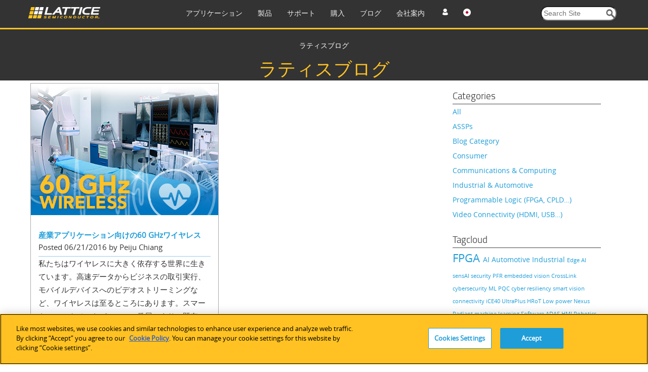

--- FILE ---
content_type: text/html; charset=utf-8
request_url: https://www.latticesemi.com/ja-JP/Blog?tag=surveillance
body_size: 24151
content:
<!DOCTYPE html>




<!--[if IE 7]>    <html class="ie lt-ie9 ie7" lang="ja" xml:lang="ja" xmlns="http://www.w3.org/1999/xhtml"> <![endif]-->
<!--[if IE 8]>    <html class="ie lt-ie9 ie8" lang="ja" xml:lang="ja" xmlns="http://www.w3.org/1999/xhtml"> <![endif]-->
<!--[if IE 9]>    <html class="ie ie9" lang="ja" xml:lang="ja" xmlns="http://www.w3.org/1999/xhtml"> <![endif]-->
<!--[if gt IE 9]><!-->
<html lang="ja" xml:lang="ja" xmlns="http://www.w3.org/1999/xhtml">
<!--<![endif]-->
<script type="text/javascript" src="/js/jquery-1.11.1.min.js"></script>
<!-- OneTrust Cookies Consent Notice start for www.latticesemi.com -->
<script type="text/javascript" src="https://cdn.cookielaw.org/consent/8ce0ef32-b483-40ef-a516-d6ebfa92ee46-test/OtAutoBlock.js" ></script>
<script src="https://cdn.cookielaw.org/scripttemplates/otSDKStub.js"  type="text/javascript" charset="UTF-8" data-domain-script="8ce0ef32-b483-40ef-a516-d6ebfa92ee46-test" ></script>
<script type="text/javascript">
function OptanonWrapper() { }
</script>
<!-- OneTrust Cookies Consent Notice end for www.latticesemi.com -->
<head id="hHeadTag">

	<!-- Google Tag Manager -->

<script>(function(w,d,s,l,i){w[l]=w[l]||[];w[l].push({'gtm.start':

new Date().getTime(),event:'gtm.js'});var f=d.getElementsByTagName(s)[0],

j=d.createElement(s),dl=l!='dataLayer'?'&l='+l:'';j.async=true;j.src=

'https://www.googletagmanager.com/gtm.js?id='+i+dl;f.parentNode.insertBefore(j,f);

})(window,document,'script','dataLayer','GTM-MZ9QSXR');</script>

<!-- End Google Tag Manager -->

<!-- Microsoft Clarity - Heatmap -->
<script>
(function(c,l,a,r,i,t,y){
c[a]=c[a]||function(){(c[a].q=c[a].q||[]).push(arguments)};
t=l.createElement(r);t.async=1;t.src="https://www.clarity.ms/tag/"+i;
y=l.getElementsByTagName(r)[0];y.parentNode.insertBefore(t,y);
})(window, document, "clarity", "script", "dy0r78kpm3");
</script>
<!--End Microsoft Clarity - Heatmap -->

    <meta http-equiv="X-UA-Compatible" content="IE=edge" />
        <link rel="stylesheet" type="text/css" href="" />
    
        <link rel="stylesheet" type="text/css" href="/css/lsc-blog.css" />
    <title>
	ラティスブログ
</title><meta name="description" content="Learn about the latest Lattice products and solutions plus industry news and thought leadership." /><link rel="icon" type="image/x-icon" href="/images/favicon.ico" /><link rel="stylesheet" href="https://cdnjs.cloudflare.com/ajax/libs/font-awesome/4.7.0/css/font-awesome.min.css" /><meta http-equiv="content-type" content="text/html; charset=UTF-8" /><meta name="viewport" content="width=device-width, initial-scale=1.0" />
<meta name="VIcurrentDateTime" content="639043307151651541" />
<script type="text/javascript" src="/layouts/system/VisitorIdentification.js"></script>

	<!-- Conditional Loading of Swiper Stylesheet -->
<script type="text/javascript">
    if (window.innerWidth < 768 || (window.innerWidth >= 768 && window.innerWidth <= 1024)) {
    // Create a link element for the stylesheet
    var stylesheetLink = document.createElement("link");
    stylesheetLink.rel = "stylesheet";
    stylesheetLink.type = "text/css";
    stylesheetLink.href = "/css/swiperslider.css";

    // Append the link to the head of the document
    document.head.appendChild(stylesheetLink);
	
}

</script>
        <link type="text/css" href="/css/video-js.css" rel="stylesheet">
        <!--[if lte IE 7]>
        <link rel="stylesheet" type="text/css" href="http://www.latticesemi.com/css/video-js-ie7.css" />
        <![endif]-->
        <link type="text/css" rel="stylesheet" href="/css/lsc.css">

        
     
        <script type="text/javascript">
            // IE console fix
            var console = console || { log: function () { }, warn: function () { } };
            window.lattice = window.lattice || {};

            var $j = window.$j = jQuery.noConflict();

            $j(function () {
                $j(window).load(function () {
                    lattice.init($j);
                });
            });
        </script>
        <script type = "text/javascript">
            function notificationClickJQuery() {
                jQuery.ajax({
                    type: "GET",
                    url: "~/Services/SitewideNotification.svc/UpdateNotificationforUser",
                    data: '{currentnotificationid: "' + $("#lblcurrentNotificationID")[0].value + '" }',
                    contentType: "application/json; charset=utf-8",
                    dataType: "json",
                    success: function (data) {
                        jQuery('#dNotificationBar').hide();
                        return false;
                    },
                    failure: function(response) {
                        alert(response.d);
                        return true;
                    }
                });
            }
            function privacypolicyClickJQuery() {
                jQuery.ajax({
                    type: "GET",
                    url: "~/Services/SitewideNotification.svc/UpdatePrivacyPolicyforUser",
                    data: '{currentnotificationid: "' + $("#lblcurrentPrivacyPolicyID")[0].value + '" }',
                    contentType: "application/json; charset=utf-8",
                    dataType: "json",
                    success: function (data) {
                        jQuery('#dPrivacyPolicyNotificationBar').hide();
                        return false;
                    },
                    failure: function(response) {
                        alert(response.d);
                        return true;
                    }
                });
            }
        </script>
      <script type="text/javascript" src="/js/jquery.tablesorter.min.js"></script>
    

	 <script type="text/javascript">
	 function expiredReCaptcha() 
{
    //This method will execute only if Google ReCaptcha expired
    jQuery("#RecaptchaValidHiddenField").val(""); // making hidden textbox empty 
	jQuery('#CaptchaErrorMessage').html('Captcha verification failed');  
			jQuery('#CaptchaErrorMessage').css('color',"red");
}
	  var verifyCallback = function(response) {
         jQuery("#RecaptchaValidHiddenField").val("valid");
		 if (jQuery("#RecaptchaValidHiddenField").val() !== '') {  
            //jQuery('#CaptchaErrorMessage').css('color', 'green').html('Success!');  
		     jQuery(".Recaptcha span.error-message").remove();
		     jQuery(".form-buttons p.error").attr("style", "display:none");
        }  else{
		  document.getElementById("CaptchaErrorMessage").innerHTML = "Required Field";
		  }
      };
  var onloadCallback = function() {
	 grecaptcha.render('RecaptchaValidHiddenField', {
          'sitekey' : '6Lci1lYbAAAAACrENFTJJIk2M8u7qa-d2_6O6qaw',
          'callback' : verifyCallback
        });
  };
</script>
	  <script src="https://www.recaptcha.net/recaptcha/api.js?onload=onloadCallback"></script>

                              <script>!function(a){var e="https://s.go-mpulse.net/boomerang/",t="addEventListener";if("False"=="True")a.BOOMR_config=a.BOOMR_config||{},a.BOOMR_config.PageParams=a.BOOMR_config.PageParams||{},a.BOOMR_config.PageParams.pci=!0,e="https://s2.go-mpulse.net/boomerang/";if(window.BOOMR_API_key="NLFKM-QREF5-ZS5GY-TB9ZU-TEUFQ",function(){function n(e){a.BOOMR_onload=e&&e.timeStamp||(new Date).getTime()}if(!a.BOOMR||!a.BOOMR.version&&!a.BOOMR.snippetExecuted){a.BOOMR=a.BOOMR||{},a.BOOMR.snippetExecuted=!0;var i,_,o,r=document.createElement("iframe");if(a[t])a[t]("load",n,!1);else if(a.attachEvent)a.attachEvent("onload",n);r.src="javascript:void(0)",r.title="",r.role="presentation",(r.frameElement||r).style.cssText="width:0;height:0;border:0;display:none;",o=document.getElementsByTagName("script")[0],o.parentNode.insertBefore(r,o);try{_=r.contentWindow.document}catch(O){i=document.domain,r.src="javascript:var d=document.open();d.domain='"+i+"';void(0);",_=r.contentWindow.document}_.open()._l=function(){var a=this.createElement("script");if(i)this.domain=i;a.id="boomr-if-as",a.src=e+"NLFKM-QREF5-ZS5GY-TB9ZU-TEUFQ",BOOMR_lstart=(new Date).getTime(),this.body.appendChild(a)},_.write("<bo"+'dy onload="document._l();">'),_.close()}}(),"".length>0)if(a&&"performance"in a&&a.performance&&"function"==typeof a.performance.setResourceTimingBufferSize)a.performance.setResourceTimingBufferSize();!function(){if(BOOMR=a.BOOMR||{},BOOMR.plugins=BOOMR.plugins||{},!BOOMR.plugins.AK){var e=""=="true"?1:0,t="",n="aofgz2ix3thii2lmxtna-f-3785583fd-clientnsv4-s.akamaihd.net",i="false"=="true"?2:1,_={"ak.v":"39","ak.cp":"1093151","ak.ai":parseInt("650564",10),"ak.ol":"0","ak.cr":9,"ak.ipv":4,"ak.proto":"h2","ak.rid":"15cec0bf","ak.r":41406,"ak.a2":e,"ak.m":"b","ak.n":"ff","ak.bpcip":"3.138.108.0","ak.cport":43082,"ak.gh":"23.216.9.132","ak.quicv":"","ak.tlsv":"tls1.3","ak.0rtt":"","ak.0rtt.ed":"","ak.csrc":"-","ak.acc":"","ak.t":"1768733914","ak.ak":"hOBiQwZUYzCg5VSAfCLimQ==9k+y4EgnfC8f/NxFjS3ct5Zur7zcqOpw1wNOwqItmsQ4Wpmog+Nb9BSq5LBqZHUFFqSEn/TDGxBcuqaBjsNtLi7IPnzcgtjgn+lZq3lzNUWoT2H7ZIiVX20iR5UCvfn0mrC6CtJgN828S1UZAg9ZpaQc2Fnj/jlkvhH+DECJ95xABXDoWH8aalOxvBJ4BZno8+xOmHtuf83WyZ9wZ6DPxgaLxqEjKvjlcqrl8i4Gq3CY1gsOPZixDlpkrkp9jbnPp4wN/uhO5WLobXoAg1KCICH0kbbHDd0eGVUe32+YAJ008XRGfzk/slfw3jIQErJVKyjc0MSJubGl99DcT9/DohKNj3iW4cJDeCptDpZm8SmDc7Cc5xX+nX9Uvqi2Tf6bV+BXDUU9LF3+wPam8Tj17o2SphieCHe8LTFzWw5UMIU=","ak.pv":"34","ak.dpoabenc":"","ak.tf":i};if(""!==t)_["ak.ruds"]=t;var o={i:!1,av:function(e){var t="http.initiator";if(e&&(!e[t]||"spa_hard"===e[t]))_["ak.feo"]=void 0!==a.aFeoApplied?1:0,BOOMR.addVar(_)},rv:function(){var a=["ak.bpcip","ak.cport","ak.cr","ak.csrc","ak.gh","ak.ipv","ak.m","ak.n","ak.ol","ak.proto","ak.quicv","ak.tlsv","ak.0rtt","ak.0rtt.ed","ak.r","ak.acc","ak.t","ak.tf"];BOOMR.removeVar(a)}};BOOMR.plugins.AK={akVars:_,akDNSPreFetchDomain:n,init:function(){if(!o.i){var a=BOOMR.subscribe;a("before_beacon",o.av,null,null),a("onbeacon",o.rv,null,null),o.i=!0}return this},is_complete:function(){return!0}}}}()}(window);</script></head>
  <body>
  
  <!-- Google Tag Manager (noscript) -->
<noscript><iframe src=63
height="0" width="0" style="display:none;visibility:hidden"></iframe></noscript>
<!-- End Google Tag Manager (noscript) -->

  <form method="post" action="/ja-JP/Blog?tag=surveillance" id="mainform" enctype="multipart/form-data">
<div class="aspNetHidden">
<input type="hidden" name="__VIEWSTATE" id="__VIEWSTATE" value="lxtQOt8l/l6iuur9xK/oLuoEUzZ/NiHcx2xmVTVKGJDlVQoHi8on/RQkNwa+00AtxXna3VOZju3se8r3bfGoMHsnDsVbp+l+x9e4sYDkpK/DQJyhOFrg9JPYybqhIP36v6YM7doURON1aYLzS9vBEFAXA1pofCw3QmGleElWPWdJ5ThU+5ldw4gkm8Bdv+SCoiCM4KmjBd8VTELcAKn1WsRjyBe05TeFavdgRANk74g0EiFw5o3soU+N+grP5arebHGHAJlvUA1AUt8LV39A8eALf13bhQbYQMgje/[base64]/C6t4hyTAmkpbF+lTSkrs9gvIpc9OY6v80/OfSmZN6HJw6jcMnk6L9bQOPfhe/Np6jBedtJgPRqi9z4GjRyLBPrR2gRZqGUMDm9UBLzGLCbinxmT2Y3zdA/AqG+wQwnHWiHxBLoB6Ed6u5Rwcqf8YReccFr1CBjvQfYJKXx0zKshR1FA41spvVthOHWDYqKR42d530n1il5WgUf2zpfS/JPcZqgiOW4vWNB2Nbe3K+dGUDKA811eV2xk+X0/ca16O9OJ2qbZFsWRdNuudoCH6C2NmTtzarJRKVQ0qp1ALR6wHssucP5BfvRLHVRLwE7UlEwZoiOLrwVKycswrMnDpjBmWIcLj8YQrKpSG6OQXVagbVLfHQ8pZ4Qy96g7jIEteX8KBvfy9f26t/04DsoxnkugeKJx64QDYkcVIR18ekM5l3iJpfTIL6li7QrISDkAhG2cPo0kOMmitnA01RKE8WMGrn/haFUfax6Hy6MSKQQHLW7HNd1NO4p12YabLDyEVoxNU1Cdu6FrzNr4FJr8e8eFdCuYuDxbGfpIsPk3Qr12tDTX6ARMp4/phUY02IZjwa5gKO2PJCLK/[base64]/GAgtF/0dKPb5Wdjem719ErCCfILOwZhLQBciuUPtouyw/MmdSCXRr9za+L9gN3g75jDUHePcDMuIVTU6gmFKmw6nuAQK93mQIdV2A4AKwIp6JZZzbt8lJNQpcpxtnQvWj0S55a2Co1e4BJiOCtB0xQ+DdQxcjzox3mf6IcSbrlhsmAv2iZJAvD8cmdfJykG9s0w2GBNXv+Ij7maBflJ/XyY6SBjWFqKJkVieGI6+twW3WnUx2iFmf5nQrR234UVycCIKhslvP13s4glerDEU/54zTCg94eJoKG78srq17J64SAQtone3VuDxsrXAmCHE3EVp4k1BGykSFTVzXqslGg3gjoj9jey1BcmzHCKF/EXGGBvY88p9niLSudVCg2C4udZ4seMSqrBSYS9uM+P41Ua9eWPZ4yERHSKBpVw5mq7f3toOemseH5Z6CnvK8vdOK4btG0/fucB0AWDo+EvwI7frmW6imFIW/[base64]/2AphW/9+USJcEwRH+djWKS2VaIfQLeZ0xOAwBYshznz3GNM4c5pd/1YgvjyNPC+Qw20UJSOdMChtaQv0sEPWgjZnJVyWdg7PXa/9wnAWHROtxOE4meWJWXGxI8cYe0oJZEjJHc2RRIwzALyz8fHXw6Dc8SEmgekw3OMS+VrcJQV01q0r2oxtijfgRpUemSZazTE9ho1PbB2nyAGCpkjudzgpxGjNw77Au2X4leQgY/[base64]/+3zgBq/W/XXf7QJagV2RkeeoIyTQO1oSW74SQuMHjrvE6nUfYrAVx+Ir42KW/PT1SprqQAoHBDmx8wxRpopDm/WlEloq1PhauuyOsctVOKJKfZAHXKdxvbzsWKb4jipaKlqAOxFthv/4JA0GobUMZFEyf0gyB9DODgxpD4EdebQZ/Lo7keYLdo7qXvvsCfzs14np3vSExOgqJiR4b02xlETZh0PYVlwyYcaw+98BbpSVuX8Bx5LSQZ1QccnEBl+NZjPxEZtL7arqS9MmbuOK+Y3O8NeePo0lx7AQWIY+QA65DcGjzp2j5nIl79/I1o8+veXYUBv+YWQkQy0/Ki9zev6za+9LBwhhvIBnPY5EDHsEWc0wOgA1XJKNCb1+xY++4VnY1Ltygl1ZMXMgfTjY5E4+CW5dOq3gVlmGcerb656PXsGLa1BQJ/92nY8XNe8A6Pz9MWGbM/TzJnDXMkG6eW/29HchVWrZDlNsHuMumFRUQx62aJxe3k51ApZt0T71RAVkYVmesrIqsHowxZUC+b27dzNYi65R3t0evmB//+bixRA9nQGIyIxb7lZLoDHPfNw30MjqagT+mReyoUkoGjLApL9vJYyNkO6dl6+v+iCVvlDwkYvJvyH2AkvKUdQaC3Pmsp47hdBuf6ahG4tCa2HBQP7zXySusYjWj8VLyEqtrPdwC59p7n/GYSBo9xgwqDWWp9HG9eyY6Wn4ZnYsN3HQJXKsT7i4lPuZcgdHQ/PE9Slid+99SgQlIcYFjQI1qs4+ZFB6m9wS1wTA5HjSHGJ2F96C6cW2W0qaOm5DzIF0y9W9pc6ZA2ounk2YqfY+QppvrFv+QFhEOKo9rrsUcm3QPOwrglqKgEoNb1/47GyAEFv18ixhouBlNgmTZUQWXfXzR59ogkwwhoy64Vf3/lrpNMZXN4RL+VVMd99yPeiyRZlXbLTkXk1eWy4MVVhcHO4nBkyAg4TcNNnLvcJe0NPhl71AHwjk828iBjptklIQBiREicieD5zOL6Zh6Bn7bxqq05Z2+g/[base64]/ll/3JHX4AYqxyLr9g7nYoF/0sYlXols/emtsQyJKwkl3utUsTQGFAR7OczExwM21cTUmZsYlcqzb326YpaDObPoJEAKCPXv/brtzAWmVJnD8dFZGyDHFeDykNL8WU+1a4YzO4o9BhkrBGN+fKsGrQTuooeBaamfghdyJxxLPygXU2MqBvpJlP0KZGc/Ij3H2/vJhGqPWPPp8jyAoUpesD7y2a7M/Nh99jYKLn+FZojEGC5ZVmk0JCouMl2elgTkMOv7g0cEYofD23/HQ1W9CV+FZebo8AmTXLulIKsgkWNgaV2gQkhqisiWm9S2joT1Iqkgp3wwVOm9gOpLCbk4/qtgrLKDr0vDSglsMK37uYgIf8f6SYV0XVv32CQbjGu76YFtRXvvWZk2lxc49zfhj8ji8/IU/frbSdvbAatEkSKg8g2HJ+4gjwkOop5a7f4OPothx/jnC+USB+We0NQpyBJNaadJFRWfDCnkgDXzJ3wQXbMRilL+hd91B4QW4/sGKIXbZYtnIE7fF02Ft70kUa5e17jFqFUERvAwb9W+k9FGOtl1aFufg5OW85iweKA5KUeQ192QTwePHxCnslbSlBCHb3AX51MRzXlkQoM+I6AvVJgz6vEd6u+hSHLC8afcrJHSFD/IUForPk66VDmAMU4KBEX80QcjtHxlyYnxl9MR/V18dKhOqgo8kkFU/v6AIk1OV4YxRF4smhRdkSEaGP/FR8B/ePDFOGpRZQibq4VMYoTZbV+IxaRjkltLI0Lz/J4awcIOnumUperA3VoAEm/WBsVaIgUjiKy3AFrAWxl/UWmIOxI9fnkbY+UdZH8cjns8RrhTdGs3dkXd7f42+dGVvPuoVkJRyRcJDQwSijETmMLjZNT079ffOn9f9N0miWZuT3D+UOhV+GKD53DHkLPc/r7Lc8N9IYSaAJWFIzCMOSu9a6AzD3mD56iTMihEobIQLcV6wsmbSnFiI+ppHfhwcUI4KkcD2kgk42SIcKD2Xv2p3y9jFiTekOhRy3j+FbuLTKhBrZVxd1oW7P87K21BdAHKs/1SxGAYoP82T5ShZM0HKatm6iVzR/RqByLAgItpwHeBgLHoIIk9Ji29a4+ff64nxrNzCB32CQQNeD3eJc76i6tQYnhGo9wZI+lGa3gtxPYlAA9ej+27CbbcY3l5WYrQxzC6pb+XVWoCga0HY4p5W8qpJVRj7GCU7zjeND6md0Uam6n8PDzkd2tCrq9r1B+/SSkTh/n0aH7lEyF0ignuksG5PQTnWiFDZ2yNhZvlTtvoXpOsxCbfEwGy5ldyG7PubmZcjn3spVs5yL8CbR/idTF0njD29+cS1d0JyOzB0VWOMG7exMEb3jBFjwlbE2NpC4j231/XP+CAIfJncFYtMiAI1afcog7qCCcvbw22EjWCCedR/xMofguk/QdqvzAVptPFsFDKdf+4/QaOe/JXTzrrM06q+htej5SoMj+BFiJOdVQJInWqEdUDzT+pwvkaEEZosGfInOtT0j2y0qwYVZSAIDHQEAXJsOUia/71vdqEr6W0rg3TAX7pJ+FP2hJkbGsngfiCGWE/lc/8c+8h+xYZv/ahPrhGm++YVeMX6kgNB3tSyKZnejR6m2T0qJNfJm+gS8a7fLxayTrhUEZH+MgsgBdSTclDsyvUuTMPvI375jYYZX2ndzzDeRjiDPXn9RyOKrKJo1TdfJs1BYs+tmUbMXknHIEHeY+ObesgIvV+K3sw1dER0dl0/ekSLd6ZOj78h4Pk6dq8UWvYI7RBjjMo4EBAkvQnp/JasACW+5vDUBJcSfKh1R9pKVUrOdyhiruqpV4aYFtImU/sniFiQuOSBSb8uYtoq76gg+i6tY3xATQfktEkuUFNsGS0Lfj4fPLwjNQb1Xh+ShNRRuxfkcGZ/LK2bw86g4PmZTBxI/5ksPPcE34ad7ihZOmPVgajQ4fJdxu30I7uxE+edhTqS2hvUyHKRDmzIF6/[base64]/0Rm/jkQb8OT6S97HOV90uk1ipybnhq7wNU4Jx+jaqBs1A+r63tMp7nR674nWLqds3UZZr3kzPLb+fn8xMPSVf3HpB5Ao7Y2lJim7a+1JtO5nFUircIJ7KVEdO7SwtQoim8VOLqfcskSGs9nVARiqk7E243/l+Hi6F+OlK3qR+swJOH+L3tCxV5EAqCR9qhq1wQ5M05srTl6AUrKN0dP1fNFCjcp3/7EF7rI0Mp6QxFQjr8hCPAnNjRrTl39F6xBbfVUbE4ztyOVG4KsNpth4VtMVfNTVvJFZjdEYl75/ho59CnEl48ryQ39HHD5rHudG0zZ32JBM8cEO1ayiw+YlCikbZlAqLkXGkAh9/saXf1zHG2gTYzqr5EzT0yQ+dpeIXlTVXkjS70/5w5LjZk2bmvs1+toNeSWD+gna/ZOeVhc5PEEdO6VAWRxT2PaYor1VmodjbK1y0x7gpoj8RmF9xY9JiC6c75u6q1u/b4NUl4+cw==" />
</div>

<div class="aspNetHidden">

	<input type="hidden" name="__VIEWSTATEGENERATOR" id="__VIEWSTATEGENERATOR" value="D0E5B4D5" />
</div>
	
	<script type="text/javascript">
		var linkDeleteImageUrl = '/temp/iconcache/network/16x16/link_delete.png';
	</script>
	
 	<!-- END SYSTEM WIDE NOTIFICATION -->
      
    



<!-- START STRIPE CONTAINER -->
<div class="stripeContainer headerStripe darkBackground" id="JumpAssetMainNav">
    <!-- START STRIPE CONTENT -->
    <div  class="stripeContent stickyNav">
        <div class="line">
            <div class="unit size1of4">
               <div id="desktoplogo">
                 
                           <a href="/ja-JP">
                                <img src="/-/media/LatticeSemi/Images/Common/Logo.ashx?h=23&amp;la=ja-JP&amp;mw=144&amp;w=144" class="logo" alt="Lattice Semiconductor" width="144" height="23" />
                            </a>
                   
                            <div class="line hamburgermenu">
							 <div class="unit size1of7" id="mobilemenu"><img src="/images/menu.png" alt="en" width="22px" height="22px" /></div>
							 
							 <div class="unit size4of7" id="mobilelogo"><a href="/ja-JP">
                                <img src="/-/media/LatticeSemi/Images/Common/Logo.ashx?h=23&amp;la=ja-JP&amp;mw=144&amp;w=144" class="logo" alt="Lattice Semiconductor" width="144" height="23" />
                            </a></div>
                            <div class="unit size2of7 lastUnit">
							<div class="line">
							<div  class="unit size1of3" id="profile"><img src="/images/profile_icon.png" alt="en" width="22px" height="22px" /></div>
                                <div class="unit size1of3" id="language">
                                  
									<ul>
                                        <li id="en"><img src='/images/flags/16x16/flag_usa.png' alt="en" /></li>
                                        <li id="jp"><img src='/images/flags/16x16/flag_Japan.PNG' alt="ja" /></li>
                                        <li id="cn"><img src='/images/flags/16x16/flag_china.png' alt="zh" /></li>
                                    </ul>
                                </div>
                                <div class="unit size1of3 lastUnit" id="search"><img src="/images/searchmobile.png" alt="en" width="22px" height="22px" /></div>
                                </div>
								</div>
                               
                        </div>
                    
                    
                   
                </div> 
			</div>
			<div class="unit size3of4 lastUnit">
			<div class="line">
				<div class="unit size4of5">
					<ul class="navItems">
						<li class="primaryNavigation"><a href="https://www.latticesemi.com/ja-JP/Solutions" class="nULink">アプリケーション</a><div class="menuDetails">
	<ul class="flatList actionItems stripeContent height6">
		<li><a><span class="fakeLink">産業用</span></a><div class="line menuContent">
			<div class="unit size1of4">
				<h3>
					Industrial Solution
				</h3><ul>
					<li><a href="https://www.latticesemi.com/ja-JP/Solutions/Industrial-Overview">Industrial Overview</a></li>
				</ul><h3>
					Solution Stacks
				</h3><ul>
					<li><a href="https://www.latticesemi.com/ja-JP/Solutions/Solutions/SolutionsDetails02/Automate">Lattice Automate</a></li><li><a href="https://www.latticesemi.com/ja-JP/Solutions/Solutions/SolutionsDetails02/Drive">Lattice Drive</a></li><li><a href="https://www.latticesemi.com/ja-JP/Solutions/Solutions/SolutionsDetails02/mVision">Lattice mVision</a></li><li><a href="https://www.latticesemi.com/ja-JP/Solutions/Solutions/SolutionsDetails02/sensAI">Lattice sensAI</a></li><li><a href="https://www.latticesemi.com/ja-JP/Solutions/Solutions/SolutionsDetails02/LatticeSentry">Lattice Sentry</a></li>
				</ul>
			</div><div class="unit size1of4">
				<h3>
					Automotive
				</h3><ul>
					<li><a href="https://www.latticesemi.com/ja-JP/Solutions/SolutionCategories/Automotive">Automotive Overview</a></li><li><a href="https://www.latticesemi.com/ja-JP/Solutions/Solutions/SolutionsDetails01/DriverAssistance">ADAS / Driver Assistance</a></li><li><a href="https://www.latticesemi.com/ja-JP/Solutions/Solutions/SolutionsDetails01/FunctionalSafety">Functional Safety</a></li><li><a href="https://www.latticesemi.com/ja-JP/Solutions/Solutions/SolutionsDetails01/InVehicleInfotainment">Infotainment</a></li><li><a href="https://www.latticesemi.com/ja-JP/Support/QualityAndReliability">Quality & Reliability</a></li>
				</ul>
			</div><div class="unit size1of4">
				<h3>
					Factory Automation
				</h3><ul>
					<li><a href="https://www.latticesemi.com/ja-JP/Solutions/Solutions/SolutionsDetails01/FunctionalSafety">Functional Safety</a></li><li><a href="https://www.latticesemi.com/ja-JP/Solutions/Solutions/SolutionsDetails02/MachineVision">エンベッデッドビジョン</a></li><li><a href="https://www.latticesemi.com/ja-JP/Solutions/SolutionCategories/Automotive">自動車</a></li><li><a href="https://www.latticesemi.com/ja-JP/Solutions/Solutions/SolutionsDetails02/Robotics">AI / 機械学習</a></li>
				</ul>
			</div><div class="unit size1of4 lastUnit">
				<h3>
					Other Industrial
				</h3><ul>
					<li><a href="https://www.latticesemi.com/ja-JP/Solutions/Solutions/SolutionsDetails02/Medical">HDMIインターフェースブリッジ</a></li><li><a href="https://www.latticesemi.com/ja-JP/Solutions/Solutions/SolutionsDetails02/Surveillance">Video Surveillance</a></li><li><a href="https://www.latticesemi.com/ja-JP/Solutions/Solutions/SolutionsDetails02/Embedded-Solutions">Embedded</a></li><li><a href="https://www.latticesemi.com/ja-JP/Solutions/Solutions/SolutionsDetails02/Holoscan-Sensor-Bridge-Solutions">Holoscan Sensor Bridge Solutions</a></li>
				</ul>
			</div>
		</div></li><li><a><span class="fakeLink">通信</span></a><div class="line menuContent">
			<div class="unit size1of4">
				<h3>
					Client Computing
				</h3><ul>
					<li><a href="https://www.latticesemi.com/ja-JP/Solutions/Solutions/SolutionsDetails02/Notebooks">Notebooks / PCs</a></li><li><a href="https://www.latticesemi.com/ja-JP/Solutions/Solutions/SolutionsDetails02/Printers">Printers</a></li><li><a href="https://www.latticesemi.com/ja-JP/Solutions/Solutions/SolutionsDetails02/Tablets">Tablets</a></li>
				</ul><h3>
					Solution Stacks
				</h3><ul>
					<li><a href="https://www.latticesemi.com/ja-JP/Solutions/Solutions/SolutionsDetails02/mVision">Lattice mVision</a></li><li><a href="https://www.latticesemi.com/ja-JP/Solutions/Solutions/SolutionsDetails02/ORAN">Lattice ORAN</a></li><li><a href="https://www.latticesemi.com/ja-JP/Solutions/Solutions/SolutionsDetails02/sensAI">Lattice sensAI</a></li><li><a href="https://www.latticesemi.com/ja-JP/Solutions/Solutions/SolutionsDetails02/LatticeSentry">Lattice Sentry</a></li>
				</ul>
			</div><div class="unit size1of4">
				<h3>
					データセンター＆エッジコンピューティング
				</h3><ul>
					<li><a href="https://www.latticesemi.com/ja-JP/Solutions/Solutions/SolutionsDetails02/PFR">プラットフォームレジリエンス(PFR)</a></li><li><a href="https://www.latticesemi.com/ja-JP/Solutions/Solutions/SolutionsDetails01/DatacenterSystemsServerSolutions">データセンターシステム – サーバー</a></li><li><a href="https://www.latticesemi.com/ja-JP/Solutions/Solutions/SolutionsDetails02/Lattice-OCP-Ready-Solutions-for-DC-SCM-and-HPM-CPLD-Connectivity">ストレージ</a></li><li><a href="https://www.latticesemi.com/ja-JP/Solutions/Solutions/SolutionsDetails01/DatacenterSystemsStorage">ストレージ</a></li><li><a href="https://www.latticesemi.com/ja-JP/Solutions/Solutions/SolutionsDetails01/DataCenterSwitches">Switches</a></li>
				</ul>
			</div><div class="unit size1of4">
				<h3>
					無線
				</h3><ul>
					<li><a href="https://www.latticesemi.com/ja-JP/Solutions/Solutions/SolutionsDetails01/5G">5G Open RAN</a></li><li><a href="https://www.latticesemi.com/ja-JP/Solutions/Solutions/SolutionsDetails01/HetNetSmallCellsSolutions">HetNetスモールセル</a></li><li><a href="https://www.latticesemi.com/ja-JP/Solutions/Solutions/SolutionsDetails02/LowPowerRadios">小電力無線</a></li><li><a href="https://www.latticesemi.com/ja-JP/Solutions/Solutions/SolutionsDetails02/MillimeterWaveRadios">ミリメートル波無線</a></li>
				</ul>
			</div><div class="unit size1of4 lastUnit">
				<h3>
					有線
				</h3><ul>
					<li><a href="https://www.latticesemi.com/ja-JP/Products/DesignSoftwareAndIP/IntellectualProperty/IPCore/IPCores01/10GbEthernetMAC">10GbpsイーサネットMAC</a></li><li><a href="https://www.latticesemi.com/ja-JP/Solutions/Solutions/SolutionsDetails01/HitlessUpdates">ヒットレスアップデート</a></li><li><a href="https://www.latticesemi.com/ja-JP/Solutions/Solutions/SolutionsDetails02/IntelligentSFPModules">インテリジェントSFP</a></li><li><a href="https://www.latticesemi.com/ja-JP/Products/DesignSoftwareAndIP/IntellectualProperty/ReferenceDesigns/ReferenceDesign04/RGMIItoGMIIBridge">RGMIIからGMIIへのブリッジ</a></li>
				</ul>
			</div>
		</div></li><li><a><span class="fakeLink">民生用</span></a><div class="line menuContent">
			<div class="unit size1of3">
				<h3>
					家電製品
				</h3><ul>
					<li><a href="https://www.latticesemi.com/ja-JP/Solutions/Solutions/SolutionsDetails02/IoT">AI / 機械学習</a></li><li><a href="https://www.latticesemi.com/ja-JP/Solutions/Solutions/SolutionsDetails02/VRHMD">エンベッデッドビジョン</a></li>
				</ul>
			</div><div class="unit size1of3">
				<h3>
					モバイル
				</h3><ul>
					<li><a href="https://www.latticesemi.com/ja-JP/Solutions/Solutions/SolutionsDetails02/SmartHomeSmartRoom">エンベッデッドビジョン</a></li><li><a href="https://www.latticesemi.com/ja-JP/Solutions/Solutions/SolutionsDetails02/SmartHomeControl">AI / 機械学習</a></li>
				</ul>
			</div><div class="unit size1of3 lastUnit">
				<h3>
					Solution Stacks
				</h3><ul>
					<li><a href="https://www.latticesemi.com/ja-JP/Solutions/Solutions/SolutionsDetails02/mVision">Lattice mVision</a></li><li><a href="https://www.latticesemi.com/ja-JP/Solutions/Solutions/SolutionsDetails02/sensAI">Lattice sensAI</a></li>
				</ul>
			</div>
		</div></li><li><a><span class="fakeLink">Aerospace & Defense</span></a><div class="line menuContent">
			<div class="unit size1of4">
				<h3>
					Avionics and UAVs
				</h3><ul>
					<li><a href="https://www.latticesemi.com/ja-JP/Solutions/Solutions/SolutionsDetails01/Avionics">Avionics</a></li><li><a href="https://www.latticesemi.com/ja-JP/Solutions/Solutions/SolutionsDetails02/UAVs">UAVs</a></li>
				</ul><h3>
					Solution Stacks
				</h3><ul>
					<li><a href="https://www.latticesemi.com/ja-JP/Solutions/Solutions/SolutionsDetails02/mVision">mVision</a></li><li><a href="https://www.latticesemi.com/ja-JP/Solutions/Solutions/SolutionsDetails02/sensAI">sensAI</a></li>
				</ul>
			</div><div class="unit size1of4">
				<h3>
					MILCOM
				</h3><ul>
					<li><a href="https://www.latticesemi.com/ja-JP/Solutions/Solutions/SolutionsDetails02/Software-Defined-Radio">Software Defined Radio</a></li><li><a href="https://www.latticesemi.com/ja-JP/Solutions/Solutions/SolutionsDetails02/satellite-communications">Satellite Communications</a></li>
				</ul>
			</div><div class="unit size1of4">
				<h3>
					Space
				</h3><ul>
					<li><a href="https://www.latticesemi.com/ja-JP/Solutions/Solutions/SolutionsDetails02/Space">New Space</a></li><li><a href="https://www.latticesemi.com/ja-JP/Solutions/Solutions/SolutionsDetails02/Launchers">Launchers</a></li>
				</ul>
			</div><div class="unit size1of4 lastUnit">
				<h3>
					Guidance Systems
				</h3><ul>
					<li><a href="https://www.latticesemi.com/ja-JP/Solutions/Solutions/SolutionsDetails01/GuidanceSystems">Missiles</a></li><li><a href="https://www.latticesemi.com/ja-JP/Solutions/Solutions/SolutionsDetails02/smart-munitions">Smart Munitions</a></li>
				</ul>
			</div>
		</div></li><li><a><span class="fakeLink">Edge AI</span></a><div class="line menuContent">
			<div class="unit size1of1 lastUnit">
				<h3>
					Edge AI Solution
				</h3><ul>
					<li><a href="https://www.latticesemi.com/ja-JP/Solutions/Lattice-Intelligent-Edge-AI-and-FPGA-Solutions">Edge AI Overview</a></li>
				</ul>
			</div>
		</div></li><li><a><span class="fakeLink">Security</span></a><div class="line menuContent">
			<div class="unit size1of2">
				<h3>
					FPGA-Based Security
				</h3><ul>
					<li><a href="https://www.latticesemi.com/ja-JP/Solutions/Lattice-FPGA-Security-Solutions">Security Overview</a></li>
				</ul>
			</div><div class="unit size1of2 lastUnit">
				<h3>
					Solution Stacks
				</h3><ul>
					<li><a href="https://www.latticesemi.com/ja-JP/Solutions/Solutions/SolutionsDetails02/LatticeSentry">Lattice Sentry</a></li>
				</ul>
			</div>
		</div></li>
	</ul>
</div></li><li class="primaryNavigation"><a href="https://www.latticesemi.com/ja-JP/Products" class="nULink">製品</a><div class="menuDetails">
	<ul class="flatList actionItems stripeContent height3">
		<li><a><span class="fakeLink">プログラマブルロジック</span></a><div class="line menuContent">
			<div class="unit size1of4">
				<h3>
					Control & Security FPGA
				</h3><ul>
					<li><a href="https://www.latticesemi.com/ja-JP/Products/FPGAandCPLD/MachXO5-NX">MachXO5-NX</a></li><li><a href="https://www.latticesemi.com/ja-JP/Products/FPGAandCPLD/Mach-NX">Mach-NX</a></li><li><a href="https://www.latticesemi.com/ja-JP/Products/FPGAandCPLD/MachXO4">MachXO4</a></li><li><a href="https://www.latticesemi.com/ja-JP/Products/FPGAandCPLD/MachXO3D">MachXO3D</a></li><li><a href="https://www.latticesemi.com/ja-JP/Products/FPGAandCPLD/MachXO3">MachXO3</a></li><li><a href="https://www.latticesemi.com/ja-JP/Products/FPGAandCPLD/MachXO2">MachXO2</a></li><li><a href="https://www.latticesemi.com/ja-JP/Products/PowerAndClockDevices/PlatformManager2">L-ASC10</a></li>
				</ul><h3>
					Platforms
				</h3><ul>
					<li><a href="https://www.latticesemi.com/ja-JP/Solutions/Solutions/SolutionsDetails02/Avant">Lattice Avant</a></li><li><a href="https://www.latticesemi.com/ja-JP/Solutions/Solutions/SolutionsDetails02/LatticeNexus">Lattice Nexus</a></li><li><a href="https://www.latticesemi.com/ja-JP/Solutions/Solutions/SolutionsDetails02/Lattice-Nexus-2">Lattice Nexus 2</a></li>
				</ul>
			</div><div class="unit size1of4">
				<h3>
					General Purpose FPGA
				</h3><ul>
					<li><a href="https://www.latticesemi.com/ja-JP/Products/FPGAandCPLD/Avant-X">Avant-X</a></li><li><a href="https://www.latticesemi.com/ja-JP/Products/FPGAandCPLD/Avant-G">Avant-G</a></li><li><a href="https://www.latticesemi.com/ja-JP/Products/FPGAandCPLD/Avant-E">Avant-E</a></li><li><a href="https://www.latticesemi.com/ja-JP/Products/FPGAandCPLD/Certus-N2">Certus-N2</a></li><li><a href="https://www.latticesemi.com/ja-JP/Products/FPGAandCPLD/CertusPro-NX">CertusPro-NX</a></li><li><a href="https://www.latticesemi.com/ja-JP/Products/FPGAandCPLD/Certus-NX">Certus-NX</a></li><li><a href="https://www.latticesemi.com/ja-JP/Products/FPGAandCPLD/ECP5">ECP5 & ECP5-5G</a></li>
				</ul>
			</div><div class="unit size1of4">
				<h3>
					Ultra Low Power FPGA
				</h3><ul>
					<li><a href="https://www.latticesemi.com/ja-JP/Products/FPGAandCPLD/iCE40UltraPlus">iCE40 UltraPlus</a></li><li><a href="https://www.latticesemi.com/ja-JP/Products/FPGAandCPLD/iCE40Ultra">iCE40 Ultra</a></li><li><a href="https://www.latticesemi.com/ja-JP/Products/FPGAandCPLD/iCE40Ultra">iCE40 UltraLite</a></li><li><a href="https://www.latticesemi.com/ja-JP/Products/FPGAandCPLD/iCE40">iCE40 LP/HX</a></li>
				</ul>
			</div><div class="unit size1of4 lastUnit">
				<h3>
					Video Connection FPGA
				</h3><ul>
					<li><a href="https://www.latticesemi.com/ja-JP/Products/FPGAandCPLD/CrossLink-NX">CrossLinkU-NX</a></li><li><a href="https://www.latticesemi.com/ja-JP/Products/FPGAandCPLD/CrossLink-NX">CrossLink-NX</a></li><li><a href="https://www.latticesemi.com/ja-JP/Products/FPGAandCPLD/CrossLinkPlus">CrossLinkPlus</a></li><li><a href="https://www.latticesemi.com/ja-JP/Products/FPGAandCPLD/CrossLink">CrossLink</a></li>
				</ul>
			</div><div class="unit size1of4 lastUnit">
				<h4>
					<a href="https://www.latticesemi.com/ja-JP/Products">VIEW ALL DEVICES&nbsp;&nbsp;&nbsp;&nbsp; &#8594;</a>
				</h4>
			</div>
		</div></li><li><a><span class="fakeLink">Software Tools</span></a><div class="line menuContent">
			<div class="unit size1of1 lastUnit">
				<h3>
					Software Tools
				</h3><ul>
					<li><a href="https://www.latticesemi.com/ja-JP/Products/DesignSoftwareAndIP/FPGAandLDS/LatticeDiamond">Lattice Diamond</a></li><li><a href="https://www.latticesemi.com/ja-JP/Products/DesignSoftwareAndIP/FPGAandLDS/LatticePropel">Lattice Propel</a></li><li><a href="https://www.latticesemi.com/ja-JP/Products/DesignSoftwareAndIP/FPGAandLDS/Radiant">Lattice Radiant</a></li><li><a href="https://www.latticesemi.com/ja-JP/Products/DesignSoftwareAndIP/AIML/LatticesensAIStudio">Lattice sensAI Studio</a></li><li><a href="https://www.latticesemi.com/ja-JP/Products/DesignSoftwareAndIP/AIML/Lattice-sensAI-Edge-Vision-Engine-SDK">Lattice sensAI EVE SDK</a></li><li><a href="https://www.latticesemi.com/ja-JP/Support/Licensing">Software Licensing</a></li>
				</ul>
			</div><div class="unit size1of1 lastUnit">
				<h4>
					<a href="https://www.latticesemi.com/ja-JP/Products/DesignSoftwareAndIP">VIEW ALL SOFTWARE TOOLS&nbsp;&nbsp;&nbsp;&nbsp; &#8594;</a>
				</h4>
			</div>
		</div></li><li><a><span class="fakeLink">Solutions</span></a><div class="line menuContent">
			<div class="unit size1of2">
				<h3>
					Solutions
				</h3><ul>
					<li><a href="https://www.latticesemi.com/ja-JP/Solutions/Solutions/SolutionsDetails01/CommunitySourced">Community Sourced</a></li><li><a href="https://www.latticesemi.com/solutionsearch?qiptype=bb168d29ad6b40769878f160546890de&amp;active=demo">Demos</a></li><li><a href="https://www.latticesemi.com/solutionsearch?qiptype=6da9534f318a4969a6b5e7dc9081bdba&amp;active=ipcore">IP Cores</a></li><li><a href="https://www.latticesemi.com/ja-JP/Products/DesignSoftwareAndIP/IntellectualProperty/IP-Modules/Lattice-IP-Modules">IP Modules</a></li><li><a href="https://www.latticesemi.com/solutionsearch?qiptype=982db688d64345bbb3af29e62fee1dc3&amp;active=board">Kits & Boards</a></li><li><a href="https://www.latticesemi.com/solutionsearch?qiptype=3614c818569f4eecb0602ba20a521a41&amp;active=refdesign">Reference Designs</a></li><li><a href="https://www.latticesemi.com/ja-JP/Products/ProgrammingHardware">Programming Hardware</a></li><li><a href="https://www.latticesemi.com/ja-JP/Solutions/Solutions/SolutionsDetails02/Embedded-Solutions">Embedded</a></li>
				</ul>
			</div><div class="unit size1of2 lastUnit">
				<h3>
					Solution Stacks
				</h3><ul>
					<li><a href="https://www.latticesemi.com/ja-JP/Solutions/Solutions/SolutionsDetails02/Automate">Lattice Automate</a></li><li><a href="https://www.latticesemi.com/ja-JP/Solutions/Solutions/SolutionsDetails02/Drive">Lattice Drive</a></li><li><a href="https://www.latticesemi.com/ja-JP/Solutions/Solutions/SolutionsDetails02/mVision">Lattice mVision</a></li><li><a href="https://www.latticesemi.com/ja-JP/Solutions/Solutions/SolutionsDetails02/ORAN">Lattice ORAN</a></li><li><a href="https://www.latticesemi.com/ja-JP/Solutions/Solutions/SolutionsDetails02/sensAI">Lattice sensAI</a></li><li><a href="https://www.latticesemi.com/ja-JP/Solutions/Solutions/SolutionsDetails02/LatticeSentry">Lattice Sentry</a></li>
				</ul>
			</div><div class="unit size1of2 lastUnit">
				<h4>
					<a href="https://www.latticesemi.com/solutionsearch">VIEW ALL SOLUTIONS&nbsp;&nbsp;&nbsp;&nbsp; &#8594;</a>
				</h4>
			</div>
		</div></li>
	</ul>
</div></li><li class="primaryNavigation"><a href="https://www.latticesemi.com/ja-JP/Support" class="nULink">サポート</a><div class="menuDetails">
	<ul class="flatList actionItems stripeContent height6">
		<li><a><span class="fakeLink">テクニカルサポート</span></a><div class="line menuContent">
			<div class="unit size1of1 lastUnit">
				<h3>
					Support
				</h3><ul>
					<li><a href="https://latticesemiconductor.zohodesk.com/portal/en/kb">回答データベース</a></li><li><a href="https://www.latticesemi.com/Support/SubmitTechSupport">テクニカルサポートを受ける</a></li><li><a href="https://www.latticesemi.com/en/support/SubmitTechSupport">Customer Information Request</a></li>
				</ul>
			</div><div class="unit size1of1 lastUnit">
				<h4>
					<a href="https://www.latticesemi.com/ja-JP/Support">EXPLORE HELP CENTER&nbsp;&nbsp;&nbsp;&nbsp; &#8594;</a>
				</h4>
			</div>
		</div></li><li><a><span class="fakeLink">ライセンス</span></a><div class="line menuContent">
			<div class="unit size1of1 lastUnit">
				<h3>
					Software Licensing
				</h3><ul>
					<li><a href="https://www.latticesemi.com/Support/Licensing">Licensing Support Center</a></li><li><a href="https://www.latticesemi.com/ja-JP/Support/LatticeIPSupport">IP Licensing Support</a></li><li><a href="https://www.latticesemi.com/Support/Licensing/IPCore/IPCoreNew">New IP License Request</a></li><li><a href="https://www.latticesemi.com/ja-JP/Support/Lattice-IP-License-Bundles">IP License Bundles</a></li><li><a href="https://www.latticesemi.com/Support/Licensing/AcademicLicense/Academic%20License%20Request%20Form">Academic License Request</a></li>
				</ul>
			</div>
		</div></li><li><a><span class="fakeLink">品質及び信頼性</span></a><div class="line menuContent">
			<div class="unit size1of1 lastUnit">
				<h3>
					Quality & Reliability
				</h3><ul>
					<li><a href="https://www.latticesemi.com/ja-JP/Support/QualityAndReliability">品質及び信頼性のホーム</a></li><li><a href="https://www.latticesemi.com/ja-JP/Support/QualityAndReliability/ExportClassification">輸出分類情報</a></li><li><a href="https://www.latticesemi.com/ja-JP/Support/PCN">製品変更のお知らせ（PCN）</a></li><li><a href="https://www.latticesemi.com/ja-JP/Support/PartNumberReferenceGuide">品番参考ガイド</a></li><li><a href="https://www.latticesemi.com/en/support/SubmitTechSupport">Customer Information Request</a></li>
				</ul>
			</div>
		</div></li><li><a><span class="fakeLink">サービス</span></a><div class="line menuContent">
			<div class="unit size1of4">
				<h3>
					Design Services
				</h3><ul>
					<li><a href="https://www.latticesemi.com/ja-JP/Support/LatticeDesignGroup">Lattice Design Group</a></li><li><a href=""></a></li><li><a href="https://www.latticesemi.com/ja-JP/Support/ProductCustomization">Product Services</a></li>
				</ul><h3>
					
				</h3><ul>
					<li><a href=""></a></li>
				</ul>
			</div><div class="unit size1of4">
				<h3>
					Secure Supply Chain
				</h3><ul>
					<li><a href="https://www.latticesemi.com/ja-JP/Solutions/Solutions/SolutionsDetails02/LatticeSupplyGuard">Lattice SupplyGuard</a></li>
				</ul>
			</div><div class="unit size1of4">
				<h3>
					Training
				</h3><ul>
					<li><a href="https://www.latticesemi-insights.com/">Lattice Insights</a></li>
				</ul>
			</div><div class="unit size1of4 lastUnit">
				<h3>
					Discontinued Products
				</h3><ul>
					<li><a href="https://www.latticesemi.com/ja-JP/Support/MatureAndDiscontinuedDevices">Mature & Discontinued Devices</a></li>
				</ul>
			</div>
		</div></li><li><a><span class="fakeLink">レガシーデバイス及びソフトウェア</span></a><div class="line menuContent">
			<div class="unit size1of1 lastUnit">
				<h3>
					Legacy Products
				</h3><ul>
					<li><a href="https://www.latticesemi.com/ja-JP/Support/SoftwareArchive">FPGAソフトウェアアーカイブ</a></li><li><a href="https://www.latticesemi.com/ja-JP/Support/ASSPSoftwareArchive">Silicon Imageソフトウェアアーカイブ</a></li>
				</ul>
			</div>
		</div></li><li><a><span class="fakeLink">Lattice Partner Network</span></a><div class="line menuContent">
			<div class="unit size1of2">
				<h3>
					Partner Program
				</h3><ul>
					<li><a href="https://www.latticesemi.com/ja-JP/Support/Partner-Network">Program Overview</a></li><li><a href="https://www.latticesemi.com/ja-JP/Support/Partners">Find Partners</a></li><li><a href="https://www.latticesemi.com/solutionsearch?&amp;qprovider=3e052bdbb99a4c2691d18011e3a24fdf,5233e49f3f684c95a9db94ab3aed059c,1355762face7416da88444b50acab913,edf1088dea6b4972b73b44fad51554ad,47f66166aa4d48599a7df5ef20cae2a2,14d45119e9ce435a962cd7b6c3036e78,a784f36edaf840f8b6908faf3443f7c2,71d36ac2ef8e488abc0bc0c5c4c4e7f3,b08027d6cadc4efdab09ed480e186731,e4fb27cb7bd24c4c96545dccbb6daed0,ea3c5a961c5649f68d8267ee43086d35,358ab1e5969245e5ab3ecf5964b1ec17​  ​">Explore Partner Solutions</a></li>
				</ul>
			</div><div class="unit size1of2 lastUnit">
				<h3>
					Partner Type
				</h3><ul>
					<li><a href="https://www.latticesemi.com/support/partners.aspx?qparttype=3fcabf6c16c647968c89942cd13e2a54">IP Cores</a></li><li><a href="https://www.latticesemi.com/support/partners.aspx?qparttype=d6eef479dc0c4e109dec6f5de39d5812">Design Services</a></li><li><a href="https://www.latticesemi.com/support/partners.aspx?qparttype=08cc134c4b4f46e08010e44dfd4b7043">Boards</a></li><li><a href="https://www.latticesemi.com/support/partners.aspx?qparttype=a26cc42771d949b5837f9be415f95e2e">Programming Services</a></li><li><a href="https://www.latticesemi.com/ja-JP/Support/Partners">EDA </a></li><li><a href="https://www.latticesemi.com/ja-JP/Support/Partners">Embedded</a></li>
				</ul>
			</div>
		</div></li>
	</ul>
</div></li><li class="primaryNavigation"><a href="https://www.latticesemi.com/ja-JP/Buy/SalesLocator" class="nULink">購入</a><div class="menuDetails">
	<ul class="flatList actionItems stripeContent height5">
		<li><a><span class="fakeLink">南北アメリカ地域セールス</span></a><div class="line menuContent">
			<div class="unit size1of1 lastUnit">
				<h3>
					Sales Locator
				</h3><ul>
					<li><a href="https://www.latticesemi.com/Buy/SalesLocator.aspx?loc=74F89870335446AB993BD70BB67F209E">ブラジル</a></li><li><a href="https://www.latticesemi.com/Buy/SalesLocator.aspx?loc=CC8751866A1A405AA93FB2C743A61159">カナダ</a></li><li><a href="https://www.latticesemi.com/Buy/SalesLocator.aspx?loc=3F844FA3FC034BD79249267F15208E65">メキシコ</a></li><li><a href="https://www.latticesemi.com/Buy/SalesLocator.aspx?loc=02D1DC98A6F949BAB8EB61B94AA2B274">プエルトリコ</a></li><li><a href="https://www.latticesemi.com/Buy/SalesLocator.aspx?loc=B22CA382BCD9497990EFBEACF5897407">アメリカ</a></li>
				</ul>
			</div><div class="unit size1of1 lastUnit">
				<h4>
					<a href="https://www.latticesemi.com/Buy/SalesLocator.aspx?loc=4721A7D5228C4A459CCDB00C4AD7B745">VIEW ALL&nbsp;&nbsp;&nbsp;&nbsp; &#8594;</a>
				</h4>
			</div>
		</div></li><li><a><span class="fakeLink">ヨーロッパ・アフリカ地域セールス</span></a><div class="line menuContent">
			<div class="unit size1of1 lastUnit">
				<h3>
					Sales Locator
				</h3><ul>
					<li><a href="https://www.latticesemi.com/Buy/SalesLocator.aspx?loc=DFD74C9F2D4B434BB400F68E0CAEC109">フィンランド</a></li><li><a href="https://www.latticesemi.com/Buy/SalesLocator.aspx?loc=171D28DDC08349C1A8267772FDFEB442">フランス</a></li><li><a href="https://www.latticesemi.com/Buy/SalesLocator.aspx?loc=78B777A06EF845BBA57839C084B0DB66">ドイツ</a></li><li><a href="https://www.latticesemi.com/Buy/SalesLocator.aspx?loc=49D9E3960E014D858D6FDAE3D9118C0E">イスラエル</a></li><li><a href="https://www.latticesemi.com/Buy/SalesLocator.aspx?loc=341C8947085D47FCA57ABE17B863962F">イタリア</a></li><li><a href="https://www.latticesemi.com/Buy/SalesLocator.aspx?loc=A664784F3FC44C248523D10FDAD2E3E7">ノルウェー</a></li><li><a href="https://www.latticesemi.com/Buy/SalesLocator.aspx?loc=CA759DC8DE6A4C24B6214F25920BEA8A">スペイン</a></li><li><a href="https://www.latticesemi.com/Buy/SalesLocator.aspx?loc=C6F72D45022A445BA3ACBA604F9F44E1">スウェーデン</a></li><li><a href="https://www.latticesemi.com/Buy/SalesLocator.aspx?loc=A3769F1BD0DF41E18F11F51A02A45DCE">イギリス</a></li>
				</ul>
			</div><div class="unit size1of1 lastUnit">
				<h4>
					<a href="https://www.latticesemi.com/Buy/SalesLocator.aspx?loc=56406BCD8BF24AD3B2FB1D36EAE47C14">VIEW ALL&nbsp;&nbsp;&nbsp;&nbsp; &#8594;</a>
				</h4>
			</div>
		</div></li><li><a><span class="fakeLink">アジア太平洋地域セールス</span></a><div class="line menuContent">
			<div class="unit size1of1 lastUnit">
				<h3>
					Sales Locator
				</h3><ul>
					<li><a href="https://www.latticesemi.com/Buy/SalesLocator.aspx?loc=7F8D51D079FE48E38C541D9598987304">オーストラリア</a></li><li><a href="https://www.latticesemi.com/Buy/SalesLocator.aspx?loc=1BF85C6578DF4AE7919633E4AFF9416E">中国</a></li><li><a href="https://www.latticesemi.com/Buy/SalesLocator.aspx?loc=ACBD88BEC2884BF19239F551E81055B7">インド</a></li><li><a href="https://www.latticesemi.com/Buy/SalesLocator.aspx?loc=629E693BD3BE454BA6C118B8FE49DDEB">インドネシア</a></li><li><a href="https://www.latticesemi.com/Buy/SalesLocator.aspx?loc=C1F83B11B8CA42EDA0E74619D3408D89">日本</a></li><li><a href="https://www.latticesemi.com/Buy/SalesLocator.aspx?loc=5B0541ED60124FC7B3BAE82DC6E8A13D">シンガポール</a></li><li><a href="https://www.latticesemi.com/Buy/SalesLocator.aspx?loc=B02FB08BD35247598F9FAE9D72B409AB">韓国</a></li><li><a href="https://www.latticesemi.com/Buy/SalesLocator.aspx?loc=756801F046C24109B9744313514EFD9D">台湾</a></li><li><a href="https://www.latticesemi.com/Buy/SalesLocator.aspx?loc=176373FF64DE4509A517E896C8DF0B97">ベトナム</a></li>
				</ul>
			</div><div class="unit size1of1 lastUnit">
				<h4>
					<a href="https://www.latticesemi.com/Buy/SalesLocator.aspx?loc=537DBFB9B472419A9CACF6739C609178">VIEW ALL&nbsp;&nbsp;&nbsp;&nbsp; &#8594;</a>
				</h4>
			</div>
		</div></li><li><a><span class="fakeLink">オンラインストア</span></a><div class="line menuContent">
			<div class="unit size1of1 lastUnit">
				<h3>
					Lattice Products
				</h3><ul>
					<li><a href="https://www.latticesemi.com/ja-JP/Buy/BuyOnline/SiliconDevices">半導体デバイス</a></li><li><a href="https://www.latticesemi.com/ja-JP/Buy/BuyOnline/SoftwareCablesandBoards">ソフトウェア、ケーブル、及びボード</a></li>
				</ul>
			</div><div class="unit size1of1 lastUnit">
				<h4>
					<a href="https://www.latticesemi.com/ja-JP/Buy/BuyOnline">BUY ONLINE&nbsp;&nbsp;&nbsp;&nbsp; &#8594;</a>
				</h4>
			</div>
		</div></li><li><a><span class="fakeLink">製造中止商品</span></a><div class="line menuContent">
			<div class="unit size1of1 lastUnit">
				<h3>
					Discontinued Products
				</h3><ul>
					<li><a href="https://www.latticesemi.com/Support/MatureAndDiscontinuedDevices.aspx#ProgrammableLogicDistributors">ロチェスターエレクトロニクス‎</a></li><li><a href="https://www.latticesemi.com/Support/MatureAndDiscontinuedDevices.aspx#ProgrammableLogicDistributors">アロー・エレクトロニクス</a></li>
				</ul>
			</div>
		</div></li>
	</ul>
</div></li><li class="primaryNavigation"><a href="https://www.latticesemi.com/ja-JP/Blog" class="nULink">ブログ</a></li><li class="primaryNavigation"><a href="https://www.latticesemi.com/ja-JP/About" class="nULink">会社案内</a><div class="menuDetails">
	<ul class="flatList actionItems stripeContent height4">
		<li><a><span class="fakeLink">会社情報</span></a><div class="line menuContent">
			<div class="unit size1of1 lastUnit">
				<h3>
					About Lattice
				</h3><ul>
					<li><a href="https://www.latticesemi.com/ja-JP/About">会社情報</a></li><li><a href="https://www.latticesemi.com/ja-JP/About/ESG">企業責任</a></li><li><a href="https://www.latticesemi.com/ja-JP/About/ContactUs">お問い合わせ</a></li>
				</ul>
			</div>
		</div></li><li><a><span class="fakeLink">投資家情報</span></a><div class="line menuContent">
			<div class="unit size1of1 lastUnit">
				<h3>
					Investor Relations
				</h3><ul>
					<li><a href="https://www.latticesemi.com/ja-JP/About/InvestorRelations">Investor Overview</a></li><li><a href="https://ir.latticesemi.com/investor-overview/shareholder-services/online-investor-kit">オンライン投資家キット</a></li><li><a href="https://ir.latticesemi.com/investor-overview/shareholder-services/investor-faqs">投資家のよくある質問</a></li><li><a href="https://ir.latticesemi.com/investor-overview/corporate-governance/board-of-directors">取締役会</a></li><li><a href="https://www.latticesemi.com/ja-JP/About/Management">役員紹介</a></li><li><a href="https://ir.latticesemi.com/investor-overview/highlights">コーポレートガバナンス</a></li><li><a href="https://ir.latticesemi.com/investor-overview/financial-information/sec-filings">SEC ファイリング</a></li><li><a href="https://ir.latticesemi.com/investor-overview/quarterly-earnings">四半期決算</a></li><li><a href="https://ir.latticesemi.com/investor-overview/analysts">アナリスト</a></li><li><a href="https://www.latticesemi.com/ja-JP/About/EthicsContactInformation">企業倫理</a></li>
				</ul>
			</div>
		</div></li><li><a><span class="fakeLink">プレスルーム</span></a><div class="line menuContent">
			<div class="unit size1of1 lastUnit">
				<h3>
					Newsroom
				</h3><ul>
					<li><a href="https://www.latticesemi.com/ja-JP/About/Newsroom">ニュースとプレスリリース</a></li><li><a href="https://www.latticesemi.com/ja-JP/Blog">Blogs</a></li><li><a href="https://www.latticesemi.com/ja-JP/About/Newsroom/Events">今後の製品イベント</a></li><li><a href="https://www.latticesemi.com/ja-JP/About/Newsroom/ImageLibrary">画像ライブラリー</a></li><li><a href="https://www.latticesemi.com/ja-JP/About/Newsroom/VideoLibrary">ビデオライブラリ</a></li><li><a href="https://www.latticesemi.com/ja-JP/About/Newsroom/Webinars">Webinar Library</a></li><li><a href="https://www.latticesemi.com/ja-JP/About/Newsroom/MediaContacts">メディアコンタクト</a></li>
				</ul>
			</div>
		</div></li><li><a><span class="fakeLink">採用情報</span></a><div class="line menuContent">
			<div class="unit size1of1 lastUnit">
				<h3>
					Careers
				</h3><ul>
					<li><a href="https://www.latticesemi.com/ja-JP/About/Jobs">仕事内容</a></li><li><a href="https://careers-latticesemi.icims.com/jobs/intro?hashed=-625919477&amp;mobile=false&amp;width=1378&amp;height=500&amp;bga=true&amp;needsRedirect=false&amp;jan1offset=-480&amp;jun1offset=-420">募集の検索</a></li><li><a href="https://www.latticesemi.com/ja-JP/About/Jobs/OurBenefits">ベネフィットについて</a></li>
				</ul>
			</div>
		</div></li>
	</ul>
</div></li>
						<li class="flushRight" onclick="showloginDropdown()">
						<div class="dropdown dropbtn">
						
						<div id="myDropdown" class="dropdown-content">
						
<a href="/ja-JP/Accounts/SignIn" id="header_0_ctl06_SignInLink">Sign In</a>
						
<div class="nooverflow"><a href="/ja-JP/Accounts/AccountRegister" id="header_0_ctl07_aRegister">Register</a></div>
						</div>
						</div>
						</li>
						<li class="languageSelectionContainer  noOver">
							

    
        <ul class="languageOverlay darkBackground" id="languageOverlay">
			
					<li> 
                        
						<a href="/en/Blog" >
                            <img src='/images/flags/16x16/flag_usa.png' alt="en"/>
						</a>
					</li>
				
					<li class='visibleLanguage'> 
                        
						<a href="/ja-JP/Blog" >
                            <img src='/images/flags/16x16/flag_Japan.PNG' alt="ja"/>
						</a>
					</li>
				
					<li> 
                        
						<a href="/zh-CN/Blog" >
                            <img src='/images/flags/16x16/flag_china.png' alt="zh"/>
						</a>
					</li>
				
        </ul>
         <span id="curlang" style="display:none;">ja-JP</span>

						</li>
					</ul> 
				</div>
				<div class="unit size1of5 lastUnit">
					
					<div id="header_0_CoveoSearchPanel" class="searchwrapper">
	
                        <label for="txtboxSearch">
						<input name="header_0$ctl05$TXTQuery" type="text" id="header_0_ctl05_TXTQuery" aria-label="Enter search text" autocomplete="off" placeHolder="Search Site" onkeydown="if (event.keyCode == 13) { location.href = &#39;/Search.aspx?&amp;lcid=9&amp;q=&#39; + encodeURIComponent(document.getElementById(&#39;header_0_ctl05_TXTQuery&#39;).value) + &#39;&amp;t=&#39; + (-new Date().getTimezoneOffset()); return false; }" />
							
                                
                        </label>
                       <img alt="" id="header_0_ctl05_BTNSearch" title="Search" aria-label="Search Site" class="search-button" onclick="location.href = &#39;/Search.aspx?&amp;lcid=9&amp;q=&#39; + encodeURIComponent(document.getElementById(&#39;header_0_ctl05_TXTQuery&#39;).value) + &#39;&amp;t=&#39; + (-new Date().getTimezoneOffset()); return false;" src="/images/search.png" />
			        
                       
                    
</div>
				</div>
			</div>
			</div>
        </div>
    </div>
	
</div>
<script>
/* When the user clicks on the button, 
toggle between hiding and showing the dropdown content */
function showloginDropdown() {
  if (!document.getElementById("myDropdown").classList.contains("show"))
  document.getElementById("myDropdown").classList.toggle("show");
  else
  document.getElementById("myDropdown").classList.remove("show");
  var menu = document.getElementsByClassName("menuDetails persistMenu");
  if (menu.length > 0)
  {
   //menu[0].style.display = "none";
   menu[0].parentElement.firstChild.style = "";
   menu[0].classList.add("hiddenNavigation");
   menu[0].classList.remove("persistMenu");
   
   }
}

// Close the dropdown if the user clicks outside of it
window.onclick = function(event) {
  if (!event.target.matches('.dropbtn')) {
    var dropdowns = document.getElementsByClassName("dropdown-content");
    var i;
    for (i = 0; i < dropdowns.length; i++) {
      var openDropdown = dropdowns[i];
      if (openDropdown.classList.contains('show')) {
        openDropdown.classList.remove('show');
      }
    }
  }
}
</script>

    
    



<div  class=" resourcesHeader">
     <a href="" id="myBtn" class="BackTopActive" aria-label="Back To Top"> </a>
        <div class=" ">
        <!-- END LINE -->
        <!-- START LINE -->
        <div class="">
            <!-- START UNIT -->

            <!-- END UNIT -->

            <!-- START UNIT --> 
            <div  class="unit size1of1 pageTitle lastUnit">
                <div class="line">
                    <div class="unit size1of1">
                        <!-- START PAGE TITLE -->
                      


<ul class="breadcrumb">
     <li></li>
    
    <li>ラティスブログ</li>
</ul>
<!-- END BREADCRUMBS -->

                      <h1>
                            ラティスブログ
                      </h1>
                      
                        </div>
                    
                        <!-- END PAGE TITLE -->
                    </div>
            </div>
            <!-- END UNIT -->

        </div>
        <!-- END LINE -->
    </div>
    <!-- END STRIPE CONTENT -->


</div>


     <!-- START SYSTEM WIDE NOTIFICATION -->
	
	

<div class="wb">
    <header id="top">
    </header>
    <div class="wb-wrapper">
        <main>
            

<div class="wb-entry-list">
    
            
<section class="wb-entry-list-entry">
    <header>
        <div class="thumbnail">
            <img src="/-/media/LatticeSemi/Images/Blogs/60GHzWirelessforIndustrialApplications.ashx?h=260&amp;la=ja-JP&amp;mh=260&amp;mw=370&amp;w=370" class="wb-image" alt="60 GHz Wireless for Industrial Applications" width="370" height="260" />
        </div>
		<h2>
			<a href="/ja-JP/Blog/2016/06/15/07/48/60GHzWirelessforIndustrial">産業アプリケーション向けの60 GHzワイヤレス</a>
		</h2>
        <div class="wb-details">
            Posted 06/21/2016 by Peiju Chiang
        </div>
    </header>
    <div class="description">
        <div class="summary">
            <p>私たちはワイヤレスに大きく依存する世界に生きています。高速データからビジネスの取引実行、モバイルデバイスへのビデオストリーミングなど、ワイヤレスは至るところにあります。スマートフォンやノートパソコンの発展により、既存のワイヤレススペクトルに負担がかかっています。さらに、技術や個人的なニーズが高まるにつれて、ワイヤレス接続は急増する需要に追いつかなければなりません。 </p>
        </div>
        
        <a id="body_0_weblogmain_0_EntryList_ctl00_0_BlogPostLink_0" class="wb-read-more" href="/ja-JP/Blog/2016/06/15/07/48/60GHzWirelessforIndustrial">Read more...</a>
        </div>
</section>
        
    
</div>

        </main>
        <aside>
            <div id="body_0_weblogsidebar_0_PanelCategories" class="wb-categories wb-panel">
	
    <h3>Categories</h3>
    
            <ul>
                
            <li>
                <a href="/ja-JP/Blog/Categories/All">All</a>
            </li>
        
            <li>
                <a href="/ja-JP/Blog/Categories/ASSPs">ASSPs</a>
            </li>
        
            <li>
                <a href="/ja-JP/Blog/Categories/Blog-Category">Blog Category</a>
            </li>
        
            <li>
                <a href="/ja-JP/Blog/Categories/Consumer">Consumer</a>
            </li>
        
            <li>
                <a href="/ja-JP/Blog/Categories/Communications">Communications &amp; Computing</a>
            </li>
        
            <li>
                <a href="/ja-JP/Blog/Categories/Industrial">Industrial &amp; Automotive</a>
            </li>
        
            <li>
                <a href="/ja-JP/Blog/Categories/Programmable-Logic">Programmable Logic (FPGA, CPLD…)</a>
            </li>
        
            <li>
                <a href="/ja-JP/Blog/Categories/Video-Connectivity">Video Connectivity (HDMI, USB…)</a>
            </li>
        
            </ul>
        

</div><div id="body_0_weblogsidebar_1_PanelTagCloud" class="wb-tag-cloud wb-panel">
	
    <h3>Tagcloud</h3>
	
    <div class="wb-entries">
        
                <a data-lastused="2025-07-25T20:00:00"
                    data-alphabetic="fpga"
                    data-entrycount="128"
                    class="wb-weight1"
                    href="/ja-JP/Blog?tag=FPGA">
                    FPGA
                </a>
            
                <a data-lastused="2025-04-18T19:54:00"
                    data-alphabetic="ai"
                    data-entrycount="33"
                    class="wb-weight4"
                    href="/ja-JP/Blog?tag=AI">
                    AI
                </a>
            
                <a data-lastused="2025-08-08T20:00:00"
                    data-alphabetic="automotive"
                    data-entrycount="29"
                    class="wb-weight4"
                    href="/ja-JP/Blog?tag=Automotive">
                    Automotive
                </a>
            
                <a data-lastused="2025-08-08T20:00:00"
                    data-alphabetic="industrial"
                    data-entrycount="26"
                    class="wb-weight4"
                    href="/ja-JP/Blog?tag=Industrial">
                    Industrial
                </a>
            
                <a data-lastused="2025-12-18T14:00:00"
                    data-alphabetic="edge ai"
                    data-entrycount="21"
                    class="wb-weight5"
                    href="/ja-JP/Blog?tag=Edge+AI">
                    Edge AI
                </a>
            
                <a data-lastused="2025-12-18T14:00:00"
                    data-alphabetic="sensai"
                    data-entrycount="21"
                    class="wb-weight5"
                    href="/ja-JP/Blog?tag=sensAI">
                    sensAI
                </a>
            
                <a data-lastused="2025-01-07T08:00:00"
                    data-alphabetic="security"
                    data-entrycount="21"
                    class="wb-weight5"
                    href="/ja-JP/Blog?tag=security">
                    security
                </a>
            
                <a data-lastused="2025-11-14T21:00:00"
                    data-alphabetic="pfr"
                    data-entrycount="20"
                    class="wb-weight5"
                    href="/ja-JP/Blog?tag=PFR">
                    PFR
                </a>
            
                <a data-lastused="2025-07-22T20:00:00"
                    data-alphabetic="embedded vision"
                    data-entrycount="20"
                    class="wb-weight5"
                    href="/ja-JP/Blog?tag=embedded+vision">
                    embedded vision
                </a>
            
                <a data-lastused="2021-05-25T17:19:00"
                    data-alphabetic="crosslink"
                    data-entrycount="20"
                    class="wb-weight5"
                    href="/ja-JP/Blog?tag=CrossLink">
                    CrossLink
                </a>
            
                <a data-lastused="2025-06-27T20:00:00"
                    data-alphabetic="cybersecurity"
                    data-entrycount="19"
                    class="wb-weight5"
                    href="/ja-JP/Blog?tag=cybersecurity">
                    cybersecurity
                </a>
            
                <a data-lastused="2025-01-23T20:54:00"
                    data-alphabetic="ml"
                    data-entrycount="17"
                    class="wb-weight5"
                    href="/ja-JP/Blog?tag=ML">
                    ML
                </a>
            
                <a data-lastused="2025-12-22T20:54:00"
                    data-alphabetic="pqc"
                    data-entrycount="15"
                    class="wb-weight5"
                    href="/ja-JP/Blog?tag=PQC">
                    PQC
                </a>
            
                <a data-lastused="2024-10-01T19:54:00"
                    data-alphabetic="cyber resiliency"
                    data-entrycount="14"
                    class="wb-weight5"
                    href="/ja-JP/Blog?tag=cyber+resiliency">
                    cyber resiliency
                </a>
            
                <a data-lastused="2021-05-25T17:19:00"
                    data-alphabetic="smart vision"
                    data-entrycount="14"
                    class="wb-weight5"
                    href="/ja-JP/Blog?tag=smart+vision">
                    smart vision
                </a>
            
                <a data-lastused="2025-12-05T21:00:00"
                    data-alphabetic="connectivity"
                    data-entrycount="13"
                    class="wb-weight5"
                    href="/ja-JP/Blog?tag=connectivity">
                    connectivity
                </a>
            
                <a data-lastused="2021-05-25T17:19:00"
                    data-alphabetic="ice40 ultraplus"
                    data-entrycount="12"
                    class="wb-weight5"
                    href="/ja-JP/Blog?tag=iCE40+UltraPlus">
                    iCE40 UltraPlus
                </a>
            
                <a data-lastused="2025-10-24T07:10:00"
                    data-alphabetic="hrot"
                    data-entrycount="11"
                    class="wb-weight5"
                    href="/ja-JP/Blog?tag=HRoT">
                    HRoT
                </a>
            
                <a data-lastused="2023-01-04T20:55:00"
                    data-alphabetic="low power"
                    data-entrycount="11"
                    class="wb-weight5"
                    href="/ja-JP/Blog?tag=Low+power">
                    Low power
                </a>
            
                <a data-lastused="2025-07-15T13:00:00"
                    data-alphabetic="nexus"
                    data-entrycount="10"
                    class="wb-weight5"
                    href="/ja-JP/Blog?tag=Nexus">
                    Nexus
                </a>
            
                <a data-lastused="2025-06-26T12:00:00"
                    data-alphabetic="radiant"
                    data-entrycount="10"
                    class="wb-weight5"
                    href="/ja-JP/Blog?tag=Radiant">
                    Radiant
                </a>
            
                <a data-lastused="2025-07-22T20:00:00"
                    data-alphabetic="machine learning"
                    data-entrycount="9"
                    class="wb-weight5"
                    href="/ja-JP/Blog?tag=machine+learning">
                    machine learning
                </a>
            
                <a data-lastused="2024-11-14T08:00:00"
                    data-alphabetic="software"
                    data-entrycount="9"
                    class="wb-weight5"
                    href="/ja-JP/Blog?tag=Software">
                    Software
                </a>
            
                <a data-lastused="2024-03-01T08:00:00"
                    data-alphabetic="adas"
                    data-entrycount="9"
                    class="wb-weight5"
                    href="/ja-JP/Blog?tag=ADAS">
                    ADAS
                </a>
            
                <a data-lastused="2025-10-29T07:10:00"
                    data-alphabetic="hmi"
                    data-entrycount="8"
                    class="wb-weight5"
                    href="/ja-JP/Blog?tag=HMI">
                    HMI
                </a>
            
                <a data-lastused="2025-09-12T20:00:00"
                    data-alphabetic="robotics"
                    data-entrycount="8"
                    class="wb-weight5"
                    href="/ja-JP/Blog?tag=Robotics">
                    Robotics
                </a>
            
                <a data-lastused="2025-05-23T19:54:00"
                    data-alphabetic="post-quantum cryptography"
                    data-entrycount="8"
                    class="wb-weight5"
                    href="/ja-JP/Blog?tag=post-quantum+cryptography">
                    post-quantum cryptography
                </a>
            
                <a data-lastused="2024-04-18T19:54:00"
                    data-alphabetic="iot"
                    data-entrycount="8"
                    class="wb-weight5"
                    href="/ja-JP/Blog?tag=IoT">
                    IoT
                </a>
            
                <a data-lastused="2024-02-26T20:54:00"
                    data-alphabetic="5g"
                    data-entrycount="8"
                    class="wb-weight5"
                    href="/ja-JP/Blog?tag=5G">
                    5G
                </a>
            
                <a data-lastused="2021-09-30T20:00:00"
                    data-alphabetic="machxo3"
                    data-entrycount="8"
                    class="wb-weight5"
                    href="/ja-JP/Blog?tag=MachXO3">
                    MachXO3
                </a>
            
                <a data-lastused="2021-05-25T17:19:00"
                    data-alphabetic="ecp5"
                    data-entrycount="8"
                    class="wb-weight5"
                    href="/ja-JP/Blog?tag=ECP5">
                    ECP5
                </a>
            
                <a data-lastused="2021-03-31T07:00:00"
                    data-alphabetic="mipi"
                    data-entrycount="8"
                    class="wb-weight5"
                    href="/ja-JP/Blog?tag=MIPI">
                    MIPI
                </a>
            
                <a data-lastused="2019-09-06T07:00:00"
                    data-alphabetic="control pld"
                    data-entrycount="8"
                    class="wb-weight5"
                    href="/ja-JP/Blog?tag=control+PLD">
                    control PLD
                </a>
            
                <a data-lastused="2025-03-20T07:00:00"
                    data-alphabetic="machine vision"
                    data-entrycount="7"
                    class="wb-weight5"
                    href="/ja-JP/Blog?tag=machine+vision">
                    machine vision
                </a>
            
                <a data-lastused="2024-12-13T08:00:00"
                    data-alphabetic="developers conference"
                    data-entrycount="7"
                    class="wb-weight5"
                    href="/ja-JP/Blog?tag=Developers+conference">
                    Developers conference
                </a>
            
                <a data-lastused="2023-04-14T07:00:00"
                    data-alphabetic="edge"
                    data-entrycount="7"
                    class="wb-weight5"
                    href="/ja-JP/Blog?tag=Edge">
                    Edge
                </a>
            
                <a data-lastused="2022-12-12T08:00:00"
                    data-alphabetic="firmware"
                    data-entrycount="7"
                    class="wb-weight5"
                    href="/ja-JP/Blog?tag=Firmware">
                    Firmware
                </a>
            
                <a data-lastused="2018-05-24T22:34:00"
                    data-alphabetic="hdmi"
                    data-entrycount="7"
                    class="wb-weight5"
                    href="/ja-JP/Blog?tag=HDMI">
                    HDMI
                </a>
            
                <a data-lastused="2025-10-29T07:10:00"
                    data-alphabetic="edge computing"
                    data-entrycount="6"
                    class="wb-weight5"
                    href="/ja-JP/Blog?tag=edge+computing">
                    edge computing
                </a>
            
                <a data-lastused="2025-06-26T12:00:00"
                    data-alphabetic="propel"
                    data-entrycount="6"
                    class="wb-weight5"
                    href="/ja-JP/Blog?tag=Propel">
                    Propel
                </a>
            
                <a data-lastused="2025-05-16T19:54:00"
                    data-alphabetic="industry 4.0"
                    data-entrycount="6"
                    class="wb-weight5"
                    href="/ja-JP/Blog?tag=industry+4.0">
                    industry 4.0
                </a>
            
                <a data-lastused="2024-11-18T08:00:00"
                    data-alphabetic="oran"
                    data-entrycount="6"
                    class="wb-weight5"
                    href="/ja-JP/Blog?tag=ORAN">
                    ORAN
                </a>
            
                <a data-lastused="2024-09-10T07:00:00"
                    data-alphabetic="artificial intelligence"
                    data-entrycount="6"
                    class="wb-weight5"
                    href="/ja-JP/Blog?tag=Artificial+Intelligence">
                    Artificial Intelligence
                </a>
            
                <a data-lastused="2024-08-14T07:00:00"
                    data-alphabetic="root of trust"
                    data-entrycount="6"
                    class="wb-weight5"
                    href="/ja-JP/Blog?tag=root+of+trust">
                    root of trust
                </a>
            
                <a data-lastused="2024-04-18T19:54:00"
                    data-alphabetic="functional safety"
                    data-entrycount="6"
                    class="wb-weight5"
                    href="/ja-JP/Blog?tag=Functional+Safety">
                    Functional Safety
                </a>
            
                <a data-lastused="2021-05-25T17:19:00"
                    data-alphabetic="machxo3d"
                    data-entrycount="6"
                    class="wb-weight5"
                    href="/ja-JP/Blog?tag=MachXO3D">
                    MachXO3D
                </a>
            
                <a data-lastused="2020-06-01T21:36:00"
                    data-alphabetic="ice40"
                    data-entrycount="6"
                    class="wb-weight5"
                    href="/ja-JP/Blog?tag=iCE40">
                    iCE40
                </a>
            
                <a data-lastused="2018-03-20T07:00:00"
                    data-alphabetic="vr"
                    data-entrycount="6"
                    class="wb-weight5"
                    href="/ja-JP/Blog?tag=VR">
                    VR
                </a>
            
                <a data-lastused="2017-08-01T07:00:00"
                    data-alphabetic="power manager"
                    data-entrycount="6"
                    class="wb-weight5"
                    href="/ja-JP/Blog?tag=Power+manager">
                    Power manager
                </a>
            
                <a data-lastused="2025-12-05T21:00:00"
                    data-alphabetic="sensor fusion"
                    data-entrycount="5"
                    class="wb-weight5"
                    href="/ja-JP/Blog?tag=sensor+fusion">
                    sensor fusion
                </a>
            
                <a data-lastused="2025-11-19T21:00:00"
                    data-alphabetic="motor control"
                    data-entrycount="5"
                    class="wb-weight5"
                    href="/ja-JP/Blog?tag=motor+control">
                    motor control
                </a>
            
                <a data-lastused="2025-11-14T21:00:00"
                    data-alphabetic="rot"
                    data-entrycount="5"
                    class="wb-weight5"
                    href="/ja-JP/Blog?tag=RoT">
                    RoT
                </a>
            
                <a data-lastused="2025-05-16T19:54:00"
                    data-alphabetic="automation"
                    data-entrycount="5"
                    class="wb-weight5"
                    href="/ja-JP/Blog?tag=automation">
                    automation
                </a>
            
                <a data-lastused="2024-11-14T08:00:00"
                    data-alphabetic="diamond"
                    data-entrycount="5"
                    class="wb-weight5"
                    href="/ja-JP/Blog?tag=Diamond">
                    Diamond
                </a>
            
                <a data-lastused="2024-02-26T20:54:00"
                    data-alphabetic="communications"
                    data-entrycount="5"
                    class="wb-weight5"
                    href="/ja-JP/Blog?tag=Communications">
                    Communications
                </a>
            
                <a data-lastused="2024-02-26T20:54:00"
                    data-alphabetic="small cell"
                    data-entrycount="5"
                    class="wb-weight5"
                    href="/ja-JP/Blog?tag=Small+Cell">
                    Small Cell
                </a>
            
                <a data-lastused="2025-12-22T20:54:00"
                    data-alphabetic="cnsa 2.0"
                    data-entrycount="4"
                    class="wb-weight5"
                    href="/ja-JP/Blog?tag=CNSA+2.0">
                    CNSA 2.0
                </a>
            
                <a data-lastused="2025-09-18T20:00:00"
                    data-alphabetic="industrial automation"
                    data-entrycount="4"
                    class="wb-weight5"
                    href="/ja-JP/Blog?tag=industrial+automation">
                    industrial automation
                </a>
            
                <a data-lastused="2025-08-08T20:00:00"
                    data-alphabetic="fpgas"
                    data-entrycount="4"
                    class="wb-weight5"
                    href="/ja-JP/Blog?tag=FPGAs">
                    FPGAs
                </a>
            
                <a data-lastused="2025-07-25T20:00:00"
                    data-alphabetic="sustainability"
                    data-entrycount="4"
                    class="wb-weight5"
                    href="/ja-JP/Blog?tag=sustainability">
                    sustainability
                </a>
            
                <a data-lastused="2025-05-23T19:54:00"
                    data-alphabetic="cyber resilience"
                    data-entrycount="4"
                    class="wb-weight5"
                    href="/ja-JP/Blog?tag=cyber+resilience">
                    cyber resilience
                </a>
            
                <a data-lastused="2025-04-04T19:54:00"
                    data-alphabetic="lattice avant"
                    data-entrycount="4"
                    class="wb-weight5"
                    href="/ja-JP/Blog?tag=Lattice+Avant">
                    Lattice Avant
                </a>
            
                <a data-lastused="2024-05-23T07:00:00"
                    data-alphabetic="space"
                    data-entrycount="4"
                    class="wb-weight5"
                    href="/ja-JP/Blog?tag=Space">
                    Space
                </a>
            
                <a data-lastused="2024-05-23T07:00:00"
                    data-alphabetic="aerospace"
                    data-entrycount="4"
                    class="wb-weight5"
                    href="/ja-JP/Blog?tag=Aerospace">
                    Aerospace
                </a>
            
                <a data-lastused="2023-11-20T08:00:00"
                    data-alphabetic="zero trust security"
                    data-entrycount="4"
                    class="wb-weight5"
                    href="/ja-JP/Blog?tag=Zero+Trust+Security">
                    Zero Trust Security
                </a>
            
                <a data-lastused="2018-03-20T07:00:00"
                    data-alphabetic="virtual reality"
                    data-entrycount="4"
                    class="wb-weight5"
                    href="/ja-JP/Blog?tag=virtual+reality">
                    virtual reality
                </a>
            
                <a data-lastused="2017-08-29T07:00:00"
                    data-alphabetic="lattice"
                    data-entrycount="4"
                    class="wb-weight5"
                    href="/ja-JP/Blog?tag=Lattice">
                    Lattice
                </a>
            
                <a data-lastused="2025-11-11T21:00:00"
                    data-alphabetic="datacenter"
                    data-entrycount="3"
                    class="wb-weight0"
                    href="/ja-JP/Blog?tag=Datacenter">
                    Datacenter
                </a>
            
                <a data-lastused="2025-11-11T21:00:00"
                    data-alphabetic="quantum computing"
                    data-entrycount="3"
                    class="wb-weight0"
                    href="/ja-JP/Blog?tag=Quantum+computing">
                    Quantum computing
                </a>
            
                <a data-lastused="2025-09-18T20:00:00"
                    data-alphabetic="smart factory"
                    data-entrycount="3"
                    class="wb-weight0"
                    href="/ja-JP/Blog?tag=smart+factory">
                    smart factory
                </a>
            
                <a data-lastused="2025-09-12T20:00:00"
                    data-alphabetic="amr"
                    data-entrycount="3"
                    class="wb-weight0"
                    href="/ja-JP/Blog?tag=AMR">
                    AMR
                </a>
            
                <a data-lastused="2025-07-25T20:00:00"
                    data-alphabetic="hyperloop"
                    data-entrycount="3"
                    class="wb-weight0"
                    href="/ja-JP/Blog?tag=hyperloop">
                    hyperloop
                </a>
            
                <a data-lastused="2025-05-23T19:54:00"
                    data-alphabetic="cyber regulations"
                    data-entrycount="3"
                    class="wb-weight0"
                    href="/ja-JP/Blog?tag=cyber+regulations">
                    cyber regulations
                </a>
            
                <a data-lastused="2025-05-20T19:54:00"
                    data-alphabetic="motion control"
                    data-entrycount="3"
                    class="wb-weight0"
                    href="/ja-JP/Blog?tag=Motion+control">
                    Motion control
                </a>
            
                <a data-lastused="2025-01-07T08:00:00"
                    data-alphabetic="nexus 2"
                    data-entrycount="3"
                    class="wb-weight0"
                    href="/ja-JP/Blog?tag=Nexus+2">
                    Nexus 2
                </a>
            
                <a data-lastused="2024-10-01T19:54:00"
                    data-alphabetic="crypto-agile"
                    data-entrycount="3"
                    class="wb-weight0"
                    href="/ja-JP/Blog?tag=crypto-agile">
                    crypto-agile
                </a>
            
                <a data-lastused="2024-08-14T07:00:00"
                    data-alphabetic="post quantum cryptography"
                    data-entrycount="3"
                    class="wb-weight0"
                    href="/ja-JP/Blog?tag=Post+Quantum+Cryptography">
                    Post Quantum Cryptography
                </a>
            
                <a data-lastused="2024-07-30T07:00:00"
                    data-alphabetic="swap-c"
                    data-entrycount="3"
                    class="wb-weight0"
                    href="/ja-JP/Blog?tag=SWaP-C">
                    SWaP-C
                </a>
            
                <a data-lastused="2024-07-30T07:00:00"
                    data-alphabetic="defense"
                    data-entrycount="3"
                    class="wb-weight0"
                    href="/ja-JP/Blog?tag=Defense">
                    Defense
                </a>
            
                <a data-lastused="2024-04-11T14:55:00"
                    data-alphabetic="embedded world"
                    data-entrycount="3"
                    class="wb-weight0"
                    href="/ja-JP/Blog?tag=embedded+world">
                    embedded world
                </a>
            
                <a data-lastused="2024-04-11T14:55:00"
                    data-alphabetic="5g oran"
                    data-entrycount="3"
                    class="wb-weight0"
                    href="/ja-JP/Blog?tag=5G+ORAN">
                    5G ORAN
                </a>
            
                <a data-lastused="2024-03-01T08:00:00"
                    data-alphabetic="infotainment"
                    data-entrycount="3"
                    class="wb-weight0"
                    href="/ja-JP/Blog?tag=Infotainment">
                    Infotainment
                </a>
            
                <a data-lastused="2023-10-31T07:00:00"
                    data-alphabetic="platform firmware resilience"
                    data-entrycount="3"
                    class="wb-weight0"
                    href="/ja-JP/Blog?tag=Platform+Firmware+Resilience">
                    Platform Firmware Resilience
                </a>
            
                <a data-lastused="2023-06-09T20:00:00"
                    data-alphabetic="system control"
                    data-entrycount="3"
                    class="wb-weight0"
                    href="/ja-JP/Blog?tag=system+control">
                    system control
                </a>
            
                <a data-lastused="2021-11-10T08:00:00"
                    data-alphabetic="certuspro-nx"
                    data-entrycount="3"
                    class="wb-weight0"
                    href="/ja-JP/Blog?tag=CertusPro-NX">
                    CertusPro-NX
                </a>
            
                <a data-lastused="2021-09-28T20:00:00"
                    data-alphabetic="sentry"
                    data-entrycount="3"
                    class="wb-weight0"
                    href="/ja-JP/Blog?tag=Sentry">
                    Sentry
                </a>
            
                <a data-lastused="2021-08-25T19:55:00"
                    data-alphabetic="certus-nx"
                    data-entrycount="3"
                    class="wb-weight0"
                    href="/ja-JP/Blog?tag=Certus-NX">
                    Certus-NX
                </a>
            
                <a data-lastused="2021-03-31T07:00:00"
                    data-alphabetic="crosslink-nx"
                    data-entrycount="3"
                    class="wb-weight0"
                    href="/ja-JP/Blog?tag=CrossLink-NX">
                    CrossLink-NX
                </a>
            
                <a data-lastused="2021-03-01T08:00:00"
                    data-alphabetic="mvision"
                    data-entrycount="3"
                    class="wb-weight0"
                    href="/ja-JP/Blog?tag=mVision">
                    mVision
                </a>
            
                <a data-lastused="2020-06-04T18:45:00"
                    data-alphabetic="lattice diamond"
                    data-entrycount="3"
                    class="wb-weight0"
                    href="/ja-JP/Blog?tag=Lattice+Diamond">
                    Lattice Diamond
                </a>
            
                <a data-lastused="2018-05-24T22:34:00"
                    data-alphabetic="displayport"
                    data-entrycount="3"
                    class="wb-weight0"
                    href="/ja-JP/Blog?tag=DisplayPort">
                    DisplayPort
                </a>
            
                <a data-lastused="2016-07-07T07:00:00"
                    data-alphabetic="usb type-c"
                    data-entrycount="3"
                    class="wb-weight0"
                    href="/ja-JP/Blog?tag=USB+Type-C">
                    USB Type-C
                </a>
            
                <a data-lastused="2025-12-22T20:54:00"
                    data-alphabetic="crypto-agility"
                    data-entrycount="2"
                    class="wb-weight0"
                    href="/ja-JP/Blog?tag=crypto-agility">
                    crypto-agility
                </a>
            
                <a data-lastused="2025-12-18T14:00:00"
                    data-alphabetic="low power ai"
                    data-entrycount="2"
                    class="wb-weight0"
                    href="/ja-JP/Blog?tag=low+power+AI">
                    low power AI
                </a>
            
                <a data-lastused="2025-12-05T21:00:00"
                    data-alphabetic="holoscan"
                    data-entrycount="2"
                    class="wb-weight0"
                    href="/ja-JP/Blog?tag=Holoscan">
                    Holoscan
                </a>
            
                <a data-lastused="2025-11-14T21:00:00"
                    data-alphabetic="hardware security"
                    data-entrycount="2"
                    class="wb-weight0"
                    href="/ja-JP/Blog?tag=hardware+security">
                    hardware security
                </a>
            
                <a data-lastused="2025-11-11T21:00:00"
                    data-alphabetic="tpm"
                    data-entrycount="2"
                    class="wb-weight0"
                    href="/ja-JP/Blog?tag=TPM">
                    TPM
                </a>
            
                <a data-lastused="2025-09-25T20:00:00"
                    data-alphabetic="on-device ai"
                    data-entrycount="2"
                    class="wb-weight0"
                    href="/ja-JP/Blog?tag=on-device+AI">
                    on-device AI
                </a>
            
                <a data-lastused="2025-08-29T20:00:00"
                    data-alphabetic="server security"
                    data-entrycount="2"
                    class="wb-weight0"
                    href="/ja-JP/Blog?tag=Server+security">
                    Server security
                </a>
            
                <a data-lastused="2025-07-25T20:00:00"
                    data-alphabetic="mobility"
                    data-entrycount="2"
                    class="wb-weight0"
                    href="/ja-JP/Blog?tag=mobility">
                    mobility
                </a>
            
                <a data-lastused="2025-07-25T20:00:00"
                    data-alphabetic="green tech"
                    data-entrycount="2"
                    class="wb-weight0"
                    href="/ja-JP/Blog?tag=green+tech">
                    green tech
                </a>
            
                <a data-lastused="2025-07-25T20:00:00"
                    data-alphabetic="transportation"
                    data-entrycount="2"
                    class="wb-weight0"
                    href="/ja-JP/Blog?tag=transportation">
                    transportation
                </a>
            
                <a data-lastused="2025-07-22T20:00:00"
                    data-alphabetic="computer vision"
                    data-entrycount="2"
                    class="wb-weight0"
                    href="/ja-JP/Blog?tag=computer+vision">
                    computer vision
                </a>
            
                <a data-lastused="2025-07-15T13:00:00"
                    data-alphabetic="server"
                    data-entrycount="2"
                    class="wb-weight0"
                    href="/ja-JP/Blog?tag=server">
                    server
                </a>
            
                <a data-lastused="2025-06-27T20:00:00"
                    data-alphabetic="cnsa"
                    data-entrycount="2"
                    class="wb-weight0"
                    href="/ja-JP/Blog?tag=CNSA">
                    CNSA
                </a>
            
                <a data-lastused="2025-04-18T19:54:00"
                    data-alphabetic="data provenance"
                    data-entrycount="2"
                    class="wb-weight0"
                    href="/ja-JP/Blog?tag=Data+Provenance">
                    Data Provenance
                </a>
            
                <a data-lastused="2025-04-18T19:54:00"
                    data-alphabetic="crypto agility"
                    data-entrycount="2"
                    class="wb-weight0"
                    href="/ja-JP/Blog?tag=crypto+agility">
                    crypto agility
                </a>
            
                <a data-lastused="2025-04-04T19:54:00"
                    data-alphabetic="bitstream"
                    data-entrycount="2"
                    class="wb-weight0"
                    href="/ja-JP/Blog?tag=bitstream">
                    bitstream
                </a>
            
                <a data-lastused="2025-02-28T20:54:00"
                    data-alphabetic="timing constraints"
                    data-entrycount="2"
                    class="wb-weight0"
                    href="/ja-JP/Blog?tag=timing+constraints">
                    timing constraints
                </a>
            
                <a data-lastused="2025-01-17T21:00:00"
                    data-alphabetic="hirel"
                    data-entrycount="2"
                    class="wb-weight0"
                    href="/ja-JP/Blog?tag=HiRel">
                    HiRel
                </a>
            
                <a data-lastused="2024-10-01T19:54:00"
                    data-alphabetic="cyberattacks"
                    data-entrycount="2"
                    class="wb-weight0"
                    href="/ja-JP/Blog?tag=cyberattacks">
                    cyberattacks
                </a>
            
                <a data-lastused="2024-06-28T07:00:00"
                    data-alphabetic="risc-v"
                    data-entrycount="2"
                    class="wb-weight0"
                    href="/ja-JP/Blog?tag=RISC-V">
                    RISC-V
                </a>
            
                <a data-lastused="2024-06-28T07:00:00"
                    data-alphabetic="freertos"
                    data-entrycount="2"
                    class="wb-weight0"
                    href="/ja-JP/Blog?tag=FreeRTOS">
                    FreeRTOS
                </a>
            
                <a data-lastused="2024-04-18T19:54:00"
                    data-alphabetic="opc-ua"
                    data-entrycount="2"
                    class="wb-weight0"
                    href="/ja-JP/Blog?tag=OPC-UA">
                    OPC-UA
                </a>
            
                <a data-lastused="2024-03-01T08:00:00"
                    data-alphabetic="fusa"
                    data-entrycount="2"
                    class="wb-weight0"
                    href="/ja-JP/Blog?tag=FuSa">
                    FuSa
                </a>
            
                <a data-lastused="2024-03-01T08:00:00"
                    data-alphabetic="ev"
                    data-entrycount="2"
                    class="wb-weight0"
                    href="/ja-JP/Blog?tag=EV">
                    EV
                </a>
            
                <a data-lastused="2023-09-26T19:54:00"
                    data-alphabetic="usb"
                    data-entrycount="2"
                    class="wb-weight0"
                    href="/ja-JP/Blog?tag=USB">
                    USB
                </a>
            
                <a data-lastused="2023-08-24T16:43:00"
                    data-alphabetic="application design"
                    data-entrycount="2"
                    class="wb-weight0"
                    href="/ja-JP/Blog?tag=application+design">
                    application design
                </a>
            
                <a data-lastused="2023-06-09T20:00:00"
                    data-alphabetic="control fpga"
                    data-entrycount="2"
                    class="wb-weight0"
                    href="/ja-JP/Blog?tag=Control+FPGA">
                    Control FPGA
                </a>
            
                <a data-lastused="2023-05-25T07:00:00"
                    data-alphabetic="network security"
                    data-entrycount="2"
                    class="wb-weight0"
                    href="/ja-JP/Blog?tag=network+security">
                    network security
                </a>
            
    </div>

</div>


<!-- START CROSS-CELL NAVIGATION -->

    

<!-- END CROSS-CELL NAVIGATION -->

        </aside>
    </div>
    <footer id="bottom">
        
    </footer>
</div>

      
	

<div class="stripeContainer footerStripe">
	<div class="stripeContent">
            <div class="line">
                <div class="unit size2of7">
					<img src="/images/Lattice_Logo_Yellow_White_Tagline.png" width="200px">
				</div>
                <div class="unit size4of7">
		    	    
                        
				            <div class="unit size1of3">
                                
                                <a href="https://www.latticesemi.com/About"><h4>会社情報</h4></a>
<ul>
    <li><a href="https://www.latticesemi.com/About/ContactUs">お問い合わせ</a></li>
    <li><a href="https://www.latticesemi.com/About/Newsroom">プレスルーム</a></li>
    <li><a href="http://ir.latticesemi.com">投資家情報</a></li>
    <li><a href="https://www.latticesemi.com/About/Jobs">採用情報</a></li>
    <li><a href="http://ww3.latticesemi.com/Newsletter-Subscribe.html">ニュースレター購読</a></li>
</ul>
				            </div> 
                        
				            <div class="unit size1of3">
                                
                                <a href="https://www.latticesemi.com/Buy/SalesLocator"><h4>購入する</h4></a>
<ul>
       <li><a href="https://www.latticesemi.com/Buy">アメリカ</a></li>
        <li><a href="https://www.latticesemi.com/Buy">ヨーロッパ＆アフリカ</a></li>
        <li><a href="https://www.latticesemi.com/Buy">アジア太平洋</a></li>
        <li><a href="https://www.latticesemi.com/Buy/BuyOnline">オンラインストア</a></li>
</ul>
				            </div> 
                        
				            <div class="unit size1of3">
                                
                                <a href="https://www.latticesemi.com/Support"><h4>サポート</h4></a>
<ul>
       <li><a href="https://www.latticesemi.com/Support/SubmitSupportTicket">技術サポート</a></li>
        <li><a href="https://www.latticesemi.com/Support/Licensing">ソフトウェアライセンス</a></li>
        <li><a href="https://www.latticesemi.com/Support/DesignServices">サービス</a></li>
        <li><a href="https://www.latticesemi.com/Support/MatureAndDiscontinuedDevices">レガシーデバイス＆ソフトウェア</a></li>
</ul>
				            </div> 
                         
                </div>
                <div class="unit size1of7 lastUnit rText">
                    <div class="title"><h4>FOLLOW</h4></div>
					<div>
			        

		    <div class="line flatList iconList">
			    
				    <div class="unit size1of6">
					  
                         <a href="http://www.twitter.com/latticesemi" aria-label="Twitter">
				            &nbsp;
                        </a>
				    </div>
				    
				    <div class="unit size1of6">
					  
                         <a href="http://www.facebook.com/latticesemi" aria-label="Facebook">
				            &nbsp;
                        </a>
				    </div>
				    
				    <div class="unit size1of6">
					  
                         <a href="https://www.linkedin.com/company/lattice-semiconductor" aria-label="LinkedIn">
				            &nbsp;
                        </a>
				    </div>
				    
				    <div class="unit size1of6">
					  
                         <a href="http://www.youtube.com/latticesemiconductor" aria-label="YouTube">
				            &nbsp;
                        </a>
				    </div>
				    
				    <div class="unit size1of6">
					  
                         <a href="http://i.youku.com/latticesemi" aria-label="Youku">
				            &nbsp;
                        </a>
				    </div>
				    
				    <div class="unit size1of6">
					  
                         <a href="http://www.weibo.com/latticesemi" aria-label="Weibo">
				            &nbsp;
                        </a>
				    </div>
				    
		    </div>

            <img src="https://www.latticesemi.com/images/Qrcode_for_Lattice_sm.gif" alt="Lattice QR code">
                    </div>
			    </div>
            </div>
            <div class="line">
                <div class="unit size1of1 lastUnit">
                    <ul class="flatList smallList">
                        <li><span>&copy;2026 Lattice Semiconductor</span> | </li>
                        <li><a href="http://www.latticesemi.com/About/LegalNotices.aspx">免責事項</a><a href="https://www.latticesemi.com/About/LegalNotices.aspx">&nbsp;</a>|
</li>
<li>
<a href="http://www.latticesemi.com/About/LegalNotices/PrivacyPolicy.aspx">プライバシープリシー</a> |
</li>
<li><a href="http://www.latticesemi.com/About/Sitemap.aspx">サイトマップ</a>|
</li>
<li><a href="http://www.latticesemi.com/About/UseOfCookies.aspx">クッキーの使用</a></li>
                    </ul>
                    
                </div>
            </div>
	</div>
</div>

  </form>      
      <script type="text/javascript">/* <![CDATA[ */
  (function(i,s,o,g,r,a,m){i['GoogleAnalyticsObject']=r;i[r]=i[r]||function(){
  (i[r].q=i[r].q||[]).push(arguments)},i[r].l=1*new Date();a=s.createElement(o),
  m=s.getElementsByTagName(o)[0];a.async=1;a.src=g;m.parentNode.insertBefore(a,m)
  })(window,document,'script','/js/analytics.js','ga');
 
  ga('create', 'UA-2724384-2', 'auto');
var urlCapture = /(\/en|\/ja\-jp|\/zh\-cn)?([^.]+)(.aspx)?/ig;
var urlPieces = urlCapture.exec(window.location.pathname);

if(urlPieces[2] != undefined)
     ga('set', 'page', urlPieces[2]);

  ga('send', 'pageview');



jQuery.ajax({
  url: '//munchkin.marketo.net/munchkin.js',
  dataType: 'script',
  cache: true,
  success: function() {
    Munchkin.init('632-NZA-960');
  }
});

jQuery(document).ready(function () {
        jQuery('a[href*="view_document"]').each(function () {
            jQuery(this).on('click', function () {
                Munchkin.munchkinFunction('clickLink', {
                    href: jQuery(this).text()
                });
            })
        })
    })

/* ]]> */</script>
  
  <!--   <script type="text/javascript" src="/js/SitecoreClientTracking.js"></script> -->
    <script type="text/javascript" src="/js/video.js"></script>
    <script type="text/javascript">
            jQuery.noConflict();
            videojs.options.flash.swf = "/js/video-js.swf"
    </script>
    <script type="text/javascript" src="/js/lsc.js"></script>
  
      
  </body>
</html>

